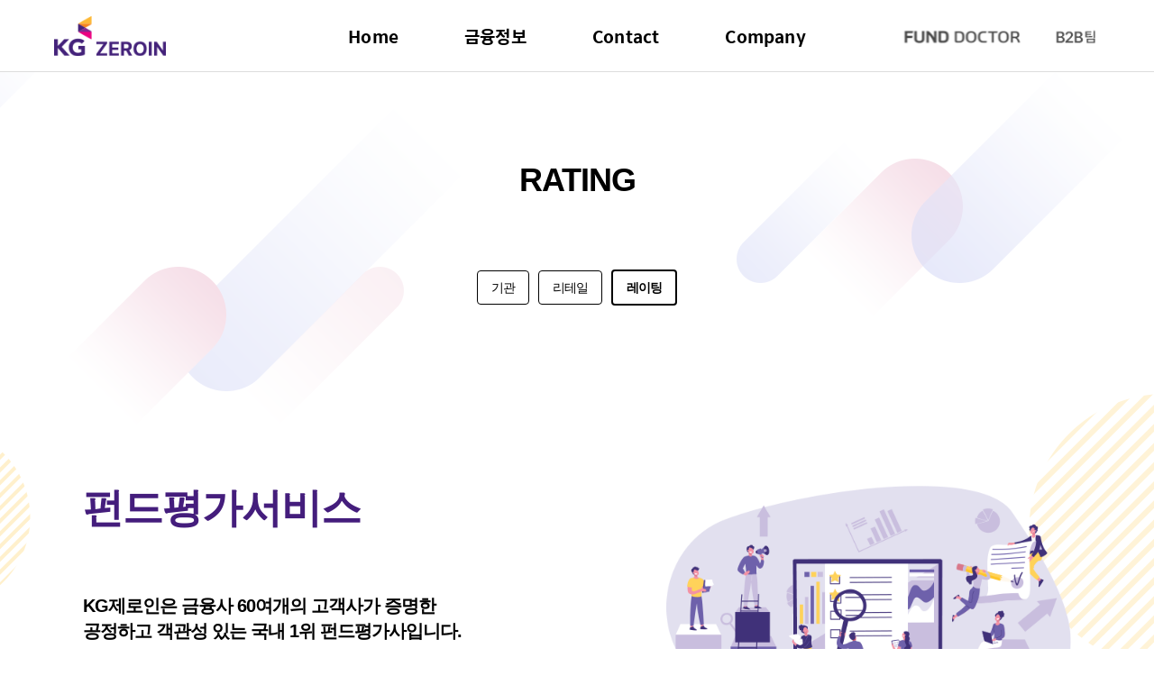

--- FILE ---
content_type: text/html; charset=UTF-8
request_url: https://www.zeroin.co.kr/service/rating.do
body_size: 35989
content:


<!DOCTYPE html> 
<html> 
<head> 
<title>KG ZEROIN</title>
<link rel="shortcut icon" href="#">
<meta charset="UTF-8">
<meta name="viewport" content="width=device-width,initial-scale=1.0,minimum-scale=1.0,maximum-scale=1.0, user-scalable=no">
<!--  head 공통 부분으로 meta 및 css, js 등 사이트 공통 요소를 불러옵니다  -->
<meta id="viewport" name="viewport">
<meta http-equiv="X-UA-Compatible" content="IE=edge,chrome=1">
<meta name="description" content="">
<meta name="keywords" content="">

<!-- í´ë¹ ì¬ì´í¸ì ë ì´ìì ííë¦¿ ê²°ì  -->
<link rel="stylesheet" href="../css/combine/import.css?v=2">

<!-- jquery core -->
<script type="text/javascript" src="https://www.zeroin.co.kr/js/combine/jquery-3.4.1.min.js"></script>     
<script type="text/javascript" src="https://www.zeroin.co.kr/js/combine/swiper.min.js"></script>     
<script type="text/javascript" src="https://www.zeroin.co.kr/js/combine/datepicker.js"></script>                        

<!-- highchart -->
<script src="https://code.highcharts.com/highcharts.js"></script>								   	   
<script src="https://code.highcharts.com/modules/exporting.js"></script>
<script src="https://code.highcharts.com/modules/export-data.js"></script>
<script src="https://code.highcharts.com/modules/accessibility.js"></script>

<!-- í´ë¹ ì¬ì´í¸ì íì´í ë¶ë¶ -->
<title>KG ZEROIN</title>




 

</head>

<script>

$(document).ready(function() {
	
});

function getCookie(name){
	name = new RegExp(name + '=([^;]*)');
	return name.test(document.cookie) ? unescape(RegExp.$1) : '';
}

function clickCheck() {
	var shareId = getCookie('share_id');
	var pageId = 'productList';
	
    $.ajax({
        type: "get",
        url: './clickCheck.do',
        data: {shareId: shareId, pageId: pageId},
        dataType: 'JSON',
        success: function (data) {}
    })
}


</script>
<body>
	 

<!DOCTYPE html>
<html lang="ko">
<head>
<meta http-equiv="Content-Type" content="text/html; charset=utf-8">
<meta charset="UTF-8">
<meta name="viewport" content="width=device-width,initial-scale=1.0,minimum-scale=1.0,maximum-scale=1.0, user-scalable=no">

<link rel="stylesheet" href="https://www.zeroin.co.kr/css/combine/header2.css?v=2">

<!-- jquery core -->
<script type="text/javascript" src="https://www.zeroin.co.kr/js/combine/jquery-3.4.1.min.js"></script>     
<script type="text/javascript" src="https://www.zeroin.co.kr/js/combine/swiper.min.js"></script>     
<script type="text/javascript" src="https://www.zeroin.co.kr/js/combine/datepicker.js"></script>  

<title>KG ZEROIN</title>
<link rel="shortcut icon" href="#">

<!-- Google tag (gtag.js) 애널리틱스 추가 25.08.06 Start-->
<script async src="https://www.googletagmanager.com/gtag/js?id=G-RGNGW5F9TT"></script>
<script>
															 
  window.dataLayer = window.dataLayer || [];
  function gtag(){dataLayer.push(arguments);}
  gtag('js', new Date());

  gtag('config', 'G-RGNGW5F9TT');
</script>
<!-- Google tag (gtag.js) 애널리틱스 추가 25.08.06 End-->
<script>
$(document).ready(function() {
	
	
    $(".hd_mn > li").hover(function(){
    	$('ul:not(:animated)',this).slideDown("fast");
    }, function () {
    	$("ul",this).slideUp("fast");
    });
    
    /* 메뉴 슬라이드 */
    $('.menu_btn').click(function () {
        $('.m_wrap').show("slide", {
            direction: "right"}, 500);
        $('.m_shadow').fadeIn(500);
        $('.m_wrap').addClass('on');
    });
    $('.menu_close').click(function () {
        $('.m_wrap').hide("slide", {
            direction: "right"
        }, 500);
        $('.m_shadow').fadeOut(500);
        $('.m_wrap').removeClass('on');
    });
    $('.m_tab').on('click',function() {
        var down = $('.sub_' + $(this).data("tab"));
        var sl_dn = $('.sub_' + $(this).data("tab")).attr('class');
        $(this).addClass('on');
        down.slideToggle();
        for(i=0; i < 8; i++) {
            if(sl_dn != 'sub_m0' + i + '01') {
                $('.m_list > ul').not('.' + sl_dn + '').slideUp();   
            }
        }
    });
    
    
    $(window).resize(function() {
        if($(window).innerWidth() > 1100) {
            $('.m_wrap').hide();
             $('.m_shadow').hide();
        }
    });
    
    /* tab menu */
    var tab01 = '.tab01';
    var tab02 = '.tab02';
    var tab03 = '.tab03';
    var tab04 = '.tab04';
    var tab05 = '.tab05';
    var tab06 = '.tab06';
    
    $(tab01 + '_btn').click(function() {
        $(this).addClass('on');
        $('.tab_con > li').not(this).removeClass('on');
        var wrap =  tab01 + '_wrap';
        $(wrap).show();
        $('.tab_cont_wrap > div').not(wrap).hide();
    });
    
    $(tab02 + '_btn').click(function() {
        $(this).addClass('on');
        $('.tab_con > li').not(this).removeClass('on');
        var wrap =  tab02 + '_wrap';
        $(wrap).show();
        $('.tab_cont_wrap > div').not(wrap).hide();
    });
    
    $(tab03 + '_btn').click(function() {
        $(this).addClass('on');
        $('.tab_con > li').not(this).removeClass('on');
        var wrap =  tab03 + '_wrap';
        $(wrap).show();
        $('.tab_cont_wrap > div').not(wrap).hide();
    });
    
    $(tab04 + '_btn').click(function() {
        $(this).addClass('on');
        $('.tab_con > li').not(this).removeClass('on');
        var wrap =  tab04 + '_wrap';
        $(wrap).show();
        $('.tab_cont_wrap > div').not(wrap).hide();
    });
    
    $(tab05 + '_btn').click(function() {
        $(this).addClass('on');
        $('.tab_con > li').not(this).removeClass('on');
        var wrap =  tab05 + '_wrap';
        $(wrap).show();
        $('.tab_cont_wrap > div').not(wrap).hide();
    });
    
    $(tab06 + '_btn').click(function() {
        $(this).addClass('on');
        $('.tab_con > li').not(this).removeClass('on');
        var wrap =  tab06 + '_wrap';
        $(wrap).show();
        $('.tab_cont_wrap > div').not(wrap).hide();
    });
    
    /* mn_tab menu */
    var mn_tab01 = '.mn_tab01';
    var mn_tab02 = '.mn_tab02';
    var mn_tab03 = '.mn_tab03';
    
    $(mn_tab01).click(function() {
        $(this).addClass('on');
        $('.mn_tab_wrap > li').not(this).removeClass('on');
        var wrap =  mn_tab01 + '_wrap';
        $(wrap).show();
        $('.tab02_wrap > section').not(wrap).hide();
    });
    
    $(mn_tab02).click(function() {
        $(this).addClass('on');
        $('.mn_tab_wrap > li').not(this).removeClass('on');
        var wrap =  mn_tab02 + '_wrap';
        $(wrap).show();
        $('.tab02_wrap > section').not(wrap).hide();
    });
    
    $(mn_tab03).click(function() {
        $(this).addClass('on');
        $('.mn_tab_wrap > li').not(this).removeClass('on');
        var wrap =  mn_tab03 + '_wrap';
        $(wrap).show();
        $('.tab02_wrap > section').not(wrap).hide();
    });
	
});

$( window ).resize(function() {
  $("header").css("top",$(".head_pop > img").eq(0).css("height"));
  $(".head_pop > img").eq(0).css("vertical-align","bottom");
});

function closeHeaderBanner() {
    $(".head_pop").slideUp(500,function(){
        
    })
	$("header").animate({top: "0"}, 500)
}

function getCookie(name){
	name = new RegExp(name + '=([^;]*)');
	return name.test(document.cookie) ? unescape(RegExp.$1) : '';
}

function login_proc_pre() {
	var pre_url = window.location.href;

	var today = new Date();
	var expires = new Date();
	expires.setTime(today.getTime() + 60 * 60 * 60);

	var ex_url = "https://funddoctor.co.kr/aur/member/member_"; //member reg case 

	if (pre_url.indexOf(ex_url) != -1) {
		pre_url = "https://funddoctor.co.kr/";
		document.cookie = "login_pre_url=" + escape(pre_url) + ";path=/; expires=" + expires.toGMTString();
	} else {
		document.cookie = "login_pre_url=" + window.location.href + ";path=/; expires=" + expires.toGMTString();
	}

	location.href="https://funddoctor.co.kr/aur/member/login.jsp?pre_url=" + escape(pre_url) ;
}    
    
</script>    
    
</head>
    <header>
            <div class= "header">
                <a href="https://www.zeroin.co.kr/main/main.do" title= "홈"><h1 class= "logo"></h1></a>
                <div class="log_wrapper">
	                <div class= "login_wrap">
		                <div class="funddoctor_logo">
		                	<a href="https://b2b.zeroin.co.kr/samsung_b2b_partner/main.html" target="_blank" style="margin-left: 30px;"><img src="../img/combine/common/b2b_logo.png" /></a>
		                	<!-- <a href="https://b2b.zeroin.co.kr/samsung_b2b_partner/main.html" target="_blank" style="font-weight: bold; font-size:18px; margin-left: 30px;">B2B팀</a> -->
		                </div>
						<div class="funddoctor_logo">
		                	<a href="https://funddoctor.co.kr" target="_blank"><img src="https://www.zeroin.co.kr/img/combine/common/funddoctor_logo.png" /></a>
		                </div>
	                </div>
                </div>
                <div class= "hd_mn">
                    <li>
                        <a href="https://www.zeroin.co.kr/main/main.do" title="홈">Home</a>
                    </li>
<!--                     <li>
                        <a href="https://funddoctor.co.kr" title= "펀드닥터" target="_blank">Funddoctor</a>
                         <ul>
                            <li><a href="https://funddoctor.co.kr/afn/topfund/howto.jsp">평가방법론</a></li>
	                        <li><a href="https://funddoctor.co.kr/afn/topfund/fundrate1.jsp?page=1">공모펀드</a></li>
	                        <li><a href="https://funddoctor.co.kr/ast/etf/etf_01.jsp">ETF</a></li>
	                        <li><a href="https://funddoctor.co.kr/avn/pfund/pension_list1.jsp?page=1">퇴직연금펀드</a></li>
	                        <li><a href="http://www5.funddoctor.co.kr/vfund/productList.do">변액보험펀드</a></li>
	                        <li><a href="https://funddoctor.co.kr/aur/myfund/tuja_sonik_fund.jsp">My펀드</a></li>
                        </ul>
                    </li> -->
<!--                     <li>
                        <a href="https://www.zeroin.co.kr/service/b2b.do" title= "서비스">B2B/유통</a>
                    </li> -->
                    <li>
                        <a href="https://www.zeroin.co.kr/service/consulting.do" title= "금융정보">금융정보</a>
                        <ul>
                            <!-- <li><a href="https://www.zeroin.co.kr/service/fudding.do">FUDDING</a></li> -->
                            <li><a href="https://www.zeroin.co.kr/service/consulting.do">CONSULTING</a></li>
                            <li><a href="https://www.zeroin.co.kr/service/solution.do">SOLUTION</a></li>
                            <li><a href="https://www.zeroin.co.kr/service/download.do">Download</a></li>
                        </ul>
                    </li>
                    <li>
                        <a href="https://www.zeroin.co.kr/service/contact.do" title= "컨택트">Contact</a>
                    </li>
                    <li>
                        <a href="https://www.zeroin.co.kr/company/introduce.do" title= "회사">Company</a>
                        <ul>
                            <li><a href="https://www.zeroin.co.kr/company/introduce.do">KG제로인소개</a></li>
                            <!-- <li><a href="https://www.zeroin.co.kr/company/promote.do">홍보센터</a></li> -->
                            <li><a href="https://www.zeroin.co.kr/company/fundSihwang.do">홍보센터</a></li>
                            <li><a href="https://www.zeroin.co.kr/company/notice.do">게시판</a></li>
                            <li><a href="https://www.zeroin.co.kr/company/direction.do">오시는길</a></li>
                        </ul>
                    </li>
                </div>
                <!-- ////////////////////////////////////////////////////////////////////////////////////-->
                <!-- 모바일 메뉴 -->
                <div class= "menu_btn"></div>
                <!-- 메뉴 -->
                <div class="m_wrap">
                    <div class="m_header">
                        <div class="menu_close"></div>
                    </div>
                    <ul class="m_list">
                        <!-------------------------------메뉴 1------------------------------>
                        <li class="m_tab" data-tab="m0101">
                            <a href="https://www.zeroin.co.kr/main/main.do">Home</a>
                        </li>
                        <!-------------------------------메뉴 2------------------------------>
<!--                         <li class="m_tab" data-tab="m0201">
                            <a href="https://funddoctor.co.kr" target="_blank">Funddoctor</a>
                            <span class="r_btn0301">
                                <i class="xi-angle-right"></i>
                            </span>
                        </li>
                        <ul class="sub_m0201">
                            <li><a href="https://funddoctor.co.kr/afn/topfund/howto.jsp">평가방법론</a></li>
                            <li><a href="https://funddoctor.co.kr/afn/topfund/fundrate1.jsp?page=1">공모펀드</a></li>
	                        <li><a href="https://funddoctor.co.kr/ast/etf/etf_01.jsp">ETF</a></li>
	                        <li><a href="https://funddoctor.co.kr/avn/pfund/pension_list1.jsp?page=1">퇴직연금펀드</a></li>
	                        <li><a href="http://www5.funddoctor.co.kr/vfund/productList.do">변액보험펀드</a></li>
                        </ul> -->
                        <!-------------------------------메뉴 3------------------------------>
<!--                         <li class="m_tab" data-tab="m0301">
                            <a href="https://www.zeroin.co.kr/service/b2b.do">B2B/유통</a>
                        </li> -->
                        <!-------------------------------메뉴 4------------------------------>
                        <li class="m_tab" data-tab="m0401">
                            <a>금융정보</a>
                            <span class="r_btn0401">
                                <i class="xi-angle-right"></i>
                            </span>
                        </li>
                        <ul class="sub_m0401">
                            <!-- <li><a href="https://www.zeroin.co.kr/service/fudding.do">FUDDING</a></li> -->
                            <li><a href="https://www.zeroin.co.kr/service/consulting.do">CONSULTING</a></li>
                            <li><a href="https://www.zeroin.co.kr/service/solution.do">SOLUTION</a></li>
                            <li><a href="https://www.zeroin.co.kr/service/download.do">Download</a></li>
                        </ul>
                        <!-------------------------------메뉴 6------------------------------>
                        <li class="m_tab" data-tab="m0601">
                            <a href="https://www.zeroin.co.kr/service/contact.do">Contact</a>
                        </li>
                        <!-------------------------------메뉴 7------------------------------>
                        <li class="m_tab" data-tab="m0701">
                            <a>Company</a>
                            <span class="r_btn0701">
                                <i class="xi-angle-right"></i>
                            </span>
                        </li>
                        <ul class="sub_m0701">
                            <li><a href="https://www.zeroin.co.kr/company/introduce.do">KG제로인소개</a></li>
	                        <!-- <li><a href="https://www.zeroin.co.kr/company/promote.do">홍보센터</a></li> -->
	                        <li><a href="https://www.zeroin.co.kr/company/fundSihwang.do">홍보센터</a></li>
	                        <li><a href="https://www.zeroin.co.kr/company/notice.do">게시판</a></li>
	                        <li><a href="https://www.zeroin.co.kr/company/direction.do">오시는길</a></li>
                        </ul>
                        <!-------------------------------메뉴 8------------------------------>
                        <li class="m_tab" data-tab="m0801" id="mReg" style="display: none;">
                            <a href="https://funddoctor.co.kr/aur/member/member_reg_ipin.jsp" >회원가입</a>
                        </li>
                        <!-------------------------------메뉴 9------------------------------>
                        <li class="m_tab" data-tab="m0901" id="mLogin" style="display: none;">
                            <a href="javascript:login_proc_pre();">로그인</a>
                        </li>
                        <li class="m_tab" data-tab="m1001" id="mMypage" style="display: none;">
                            <a href="https://funddoctor.co.kr/aur/member/fund_info.jsp?tab=1">마이페이지</a>
                        </li>
                        <li class="m_tab" data-tab="m1101" id="mLogout" style="display: none;">
                            <a href="https://funddoctor.co.kr/aur/member/logout.jsp">로그아웃</a>
                        </li>
                        <!-------------------------------메뉴 10------------------------------>
                        <li class="m_tab" data-tab="m1001" id="mLogin">
                            <a href="https://funddoctor.co.kr" class="funddoctor_m_logo"><img src="../img/combine/common/funddoctor_logo_m.png"></a>
                        </li>
                        <li class="m_tab" data-tab="m1001" id="mLogin">
                            <a href="https://b2b.zeroin.co.kr/samsung_b2b_partner/main.html" class="funddoctor_m_logo"><img src="../img/combine/common/b2b_logo_m.png"></a>
                        </li>
                        <!------------------------------------------------------------------>
                    </ul>
                </div>
                <div class="m_shadow"></div>
            </div>
    </header>
    <iframe id="shareArea" src="https://funddoctor.co.kr/index_cookie_check.jsp" style="display: none;"></iframe>
</html>

    <script>
    
	var loginId;
	
/* 	window.addEventListener('message', function(e) {
		loginId = window.atob(e.data.returnValue);
	    
		if (loginId == '' || loginId == 'GUEST' || loginId == undefined) {
			$(".loginSpan").attr("style", "display: none;");
			$(".logoutSpan").attr("style", "display: inline-block;");
			$(".v_line").attr("style", "display: inline-block;");
			
			$("#mMypage").attr("style", "display: none;");
			$("#mReg").attr("style", "display: block;");
			$("#mLogout").attr("style", "display: none;");
			$("#mLogin").attr("style", "display: block;");
		} else {
			$(".loginSpan").attr("style", "display: inline-block;");
			$(".logoutSpan").attr("style", "display: none;");
			$(".v_line").attr("style", "display: inline-block;");
			
			$("#mMypage").attr("style", "display: block;");
			$("#mReg").attr("style", "display: none;");
			$("#mLogout").attr("style", "display: block;");
			$("#mLogin").attr("style", "display: none;");
		}
	}); */
    
    </script>

    <div class= "contents">
       <div class= "bg_con type01">
            <div class= "con_wrap">
                <section class= "search_sc">
                   <div class= "logo_wrap">
                       <h1 class= "t_b">RATING</h1>
                   </div>
                   <ul>
                       <a href= "consulting.do" class= "sc_btn">기관</a>
                       <a href= "retail.do" class= "sc_btn">리테일</a>
                       <a href= "rating.do" class= "sc_btn on">레이팅</a>
                   </ul>
                </section>
                
                <div class= "rating_wrap">
                    <div class= "mn_con rating">
                        <ul class= "rt_lwrap">
                            <h2>펀드평가서비스</h2>
                            <h3>KG제로인은 금융사 60여개의 고객사가 증명한<br/>공정하고 객관성 있는 국내 1위 펀드평가사입니다.</h3>
                            <p>1등 펀드평가사로서 축적된 노하우 국내 펀드시장의<br/>투자성향에 가장 적합한 유형분류체계를 만들고 투자목적과<br/> 투자전략에 따라 최적의 유형으로 분류함으로써 국내 펀드 시장을<br/>파악하는 최고의 바로미터로 활용되고 있습니다.</p>
                        </ul>
                        <ul class= "rt_rwrap">
                            <img src= "../img/combine/common/company/rating_img01.png" />
                        </ul>

                    </div>

                    <div class= "fn_con">
                        <ul>
                            <h3>펀드 평가 기준 [유형]</h3>
                            <div class= "li_dv">
                                <li>투자설명서 상 투자목적/투자전략/투자섹터/투자지역에 따른 분류체계</li>
                                <li>기본원칙 : 충분성/비교성/지속성</li>
                            </div>
                        </ul>
                        <ul>
                            <h3>펀드 평가 기준 [벤치마크]</h3>
                            <div class= "li_dv">
                                <li>시장 전체 움직임과 비교, 위험을 고려한 성과평가를 하기 위한 필수자료</li>
                                <li>국내 주식, 채권지수 외에도 각국의 거래소 지수 등을 사용하여 정교한 성과를 측정하고자 함</li>
                            </div>
                        </ul>
                        <ul>
                            <h3>펀드 평가 기준 [등급]</h3>
                            <div class= "li_dv">
                                <li>위험 조정 수익률을 바탕으로 제로인 펀드 등급 산출 (1~5 등급 태극마크)</li>
                                <li>운용사별 그룹 수익률 및 30개 이상의 위험지표 및 성과지표 분석</li>
                            </div>
                        </ul>
                    </div>
                </div>
            </div>
        </div>
        
        <div class= "bg_con type06">
            <div class= "con_wrap">
                <div class= "rating_wrap mt0">
                    <div class= "mn_con rating">
                        <ul class= "rt_lwrap">
                            <h2>FUND RATING</h2>
                            <h3>KG제로인은 펀드평가방법론을 기반으로 개별 펀드,<br/>유형, 자산운용회사 등에 대한 성과를 산출하여 제공합니다.</h3>
                            <p>KG제로인에서 산출하는 각종 성과 및 위험 지표들은 단기 및 중기, 장기 등<br/>기간별로 성과 비교가 용이하고 투자자, 자산운용회사 및 기관수익자에게<br/>함축적이며 간결하면서도 일목요연한 뷰(View)를 제공하고 있습니다.</p>
                        </ul>
                        <ul class= "rt_rwrap">
                            <img src= "../img/combine/common/company/rating_img02.png" />
                        </ul>

                    </div>

                    <div class= "fn_con">
                        <ul>
                            <h3>데이터 피딩</h3>
                            <div class= "li_dv">
                                <p>KG제로인 펀드 데이터 서비스는 운용사 및 판매사에게 Raw Data를 제공하는 서비스입니다.</p>
                                <li>Raw Data를 내부 시스템에 Embedded 하며 내/외부에서 다양한 서비스로 활용 가능</li>
                                <li>시스템 구축으로 안정적인 서비스 유지 가능</li>
                            </div>
                        </ul>
                        <ul>
                            <h3>코브랜딩</h3>
                            <div class= "li_dv">
                                <p>KG제로인 WEB, MOBILE 서비스는 판매사의 금융상품몰 등에 내부 Link하는 서비스입니다.</p>
                                <li>펀드정보를 고객들에게 정확하고 이해하기 쉽게 표현</li>
                                <li>정보의 업데이트가 신속하게 이루어지고, 고객에게 빠르게 전달</li>
                            </div>
                        </ul>
                        <ul>
                            <h3>공시서비스</h3>
                            <div class= "li_dv">
                                <li>위험 조정 수익률을 바탕으로 제로인 펀드 등급 산출 (1~5 등급 태극마크)</li>
                                <li>운용사별 그룹 수익률 및 30개 이상의 위험지표 및 성과지표 분석</li>
                            </div>
                        </ul>
                    </div>
                </div>
            
            </div>
        </div>
    </div>
	
 
<!DOCTYPE html> 
<html lang="ko">
<head>
<meta http-equiv="Content-Type" content="text/html; charset=utf-8">
<meta charset="UTF-8">
<meta name="viewport" content="width=device-width,initial-scale=1.0,minimum-scale=1.0,maximum-scale=1.0, user-scalable=no">

<link rel="stylesheet" href="../css/combine/footer2.css">

<script type="text/javascript" src="http://www.zeroin.co.kr/js/combine/jquery-3.4.1.min.js"></script> 
<script type="text/javascript" src="http://www.zeroin.co.kr/js/combine/swiper.min.js"></script>     
<script type="text/javascript" src="http://www.zeroin.co.kr/js/combine/datepicker.js"></script>  

<title>펀드닥터</title>
<link rel="shortcut icon" href="#">
</head>

<script>
$(document).ready(function() {
	$(document).ready(function() {
		/* 가족사 */
		$('.sel_box').on('click', function(){
		    $('.sel_wrap').slideToggle(300);
		});
		$('.sel_wrap > li').on('click', function(){
		    $('.sel_wrap').slideDown(300);
		    
		    var $this_txt = $(this).text();
		    
		    $('.sel_txt').text($this_txt);
		    
		});
		
		/* 가족사 리스트 가져오기 */
		$.ajax({	   
		   type: "GET",
		   async: "false",
		   url: "https://www.zeroin.co.kr/common/kglink.jsp",
		   dataType: "jsonp",
		   data: { },
		   callback : "list" ,
		   success : function(data) {
				list = data.lists;
				$(list).each(function(idx, item){
					var url = item.url;
					var title = item.title;
					
					var htmlLi= "<li><a href='" + url + "' target='_blank' title='" + title + "'>" + title + "</a></li>";
					$('.sel_wrap').append(htmlLi);
					
					
				})
		   },
		   error : function(){
				  alert("Fail");
		   }
		});	

		/* $("body").on( "change", "#quickLink", function() {
			var url = $(this).val();
			window.open(url);
		}); */
		
		/* 가족사 */
	     $('body').click(function(e) {
	    	
	    	if(!$(e.target).hasClass('sel_box') && !$(e.target).hasClass('sel_txt')) {
	    		$('.sel_wrap').slideUp(300);
	    	}
	        
	    }); 
	});
    
});
</script>
    
    <footer class= "pg_fot">
       <div class= "fot_con">
           <ul>
                <h1>ZEROIN</h1>
                <a href="http://www.zeroin.co.kr/company/introduce.do">제로인 소개</a>
                <span class= "v_line"></span>
                <a href="http://www.zeroin.co.kr/policy/policy3.do"><strong>개인정보처리방침</strong></a>
                <span class= "v_line"></span>
                <a href="http://www.zeroin.co.kr/policy/policy5.do">E-mail 무단수집거부</a>
                <span class= "v_line"></span>
                <a href="http://www.zeroin.co.kr/main/inquiry.do">제휴 및 광고문의</a>
                <!-- <select onchange="window.open(value,'_blank');">
                	<option>가족사 바로가기</option>
                	<option value= "http://www.kgfamily.co.kr/">KG 가족</option>
                	<option value= "http://www.dongbusteel.com">KG 동부제철</option>
                	<option value= "http://www.kgchem.co.kr">KG 케미칼</option>
                	<option value= "https://www.inicis.com">KG 이니시스</option>
                	<option value= "http://www.mobilians.co.kr">KG 모빌리언스</option>
                	<option value= "">KG 동부 E&C</option>
                	<option value= "">KG GNS</option>
                	<option value= "http://www.kgets.co.kr">KG ETS</option>
                	<option value= "http://www.kgict.co.kr/">KG ICT</option>
                	<option value= "http://www.passone.net">KG 에듀원</option>
                	<option value= "http://www.sunningpoint.com">KG 써닝라이프</option>
                	<option value= "http://www.enerchem.co.kr/main/">KG 에너캠</option>
                	<option value= "http://www.kfckorea.com">KFC 코리아</option>
                	<option value= "https://www.hollys.co.kr/">KG 할리스 F&B</option>
                	<option value= "http://www.edaily.co.kr">이데일리</option>
                	<option value= "http://tv.edaily.co.kr/">이데일리 C&B</option>
                </select> -->
                <!-- <div class= "sel_box">
			         <p>가족사 바로가기</p>
			          <ul class= "sel_wrap">
						<li><a href="http://www.kgfamily.co.kr/" target="_blank" title="KG 가족">KG 가족</a></li>
						<li><a href="http://www.dongbusteel.com" target="_blank" title="KG 동부제철">KG 동부제철</a></li>
						<li><a href="http://www.kgchem.co.kr" target="_blank" title="KG 케미칼">KG 케미칼</a></li>
						<li><a href="https://www.inicis.com" target="_blank" title="KG 이니시스">KG 이니시스</a></li>
						<li><a href="http://www.mobilians.co.kr" target="_blank" title="KG 모빌리언스">KG 모빌리언스</a></li>
						<li><a href="http://www.kgets.co.kr" target="_blank" title="KG ETS">KG ETS</a></li>
						<li><a href="#" onclick= "return false;" target="_blank" title="KG 동부 E&C">KG 동부 E&C</a></li>
						<li><a href="#" onclick= "return false;" target="_blank" title="KG GNS">KG GNS</a></li>
						<li><a href="http://www.kgict.co.kr/" onclick= "false;" target="_blank" title="KG ICT">KG ICT</a></li>
						<li><a href="http://www.passone.net" target="_blank" title="KG 에듀원">KG 에듀원</a></li>
						<li><a href="http://www.sunningpoint.com" target="_blank" title="KG 써닝라이프">KG 써닝라이프</a></li>
						<li><a href="http://www.enerchem.co.kr/main/" target="_blank" title="KG 에너캠">KG 에너캠</a></li>
						<li><a href="http://www.kfckorea.com" target="_blank" title="KFC 코리아">KFC 코리아</a></li>
						<li><a href="https://www.hollys.co.kr/" target="_blank" title="KG 할리스 F&B">KG 할리스 F&B</a></li>
						<li><a href="http://www.edaily.co.kr" target="_blank" title="이데일리">이데일리</a></li>
						<li><a href="http://tv.edaily.co.kr/" target="_blank" title="이데일리C&B">이데일리C&B</a></li>
			        </ul>
			     </div> -->
            </ul>
            
            <ul>
                <p>
                    서울시 중구 통일로 92 케이지타워 17층 04517   대표이사 : 한수혁   사업자등록번호 : 207-81-45704   통신판매업신고번호 : 제19-2169   메일문의 : master@kggroup.co.kr<br/>
                    (주)KG제로인은 자본시장과 금융투자업에 관한 법률 제258조 제1항의 규정에 의해 금융위원회에 등록(등록번호 : 2004-05-01)된 집합투자기구평가회사입니다.<br/>
                    Copyright KG ZEROIN All rights reserved.
                </p>
            </ul>
       </div>
    </footer>
    <!-- 모바일 -->
    <footer class= "m_fot new">
       <div class= "fot_con">
           <ul>
                <h1>ZEROIN</h1>
                <a href="http://www.zeroin.co.kr/company/introduce.do">제로인 소개</a>
                <span class= "v_line"></span>
                <a href="http://www.zeroin.co.kr/policy/policy3.do"><strong>개인정보처리방침</strong></a>
                <span class= "v_line"></span>
                <a href="http://www.zeroin.co.kr/policy/policy5.do">E-mail 무단수집거부</a>
                <span class= "v_line"></span>
                <a href="http://www.zeroin.co.kr/main/inquiry.do">제휴 및 광고문의</a>
            </ul>
            <ul>
                <p>
                    서울시 중구 통일로 92 케이지타워 17층 04517   대표이사 : 한수혁   사업자등록번호 : 207-81-45704   통신판매업신고번호 : 제19-2169   메일문의 : master@kggroup.co.kr<br/>
                    (주)KG제로인은 자본시장과 금융투자업에 관한 법률 제258조 제1항의 규정에 의해 금융위원회에 등록(등록번호 : 2004-05-01)된 집합투자기구평가회사입니다.<br/>
                    Copyright KG ZEROIN All rights reserved.
                </p>
            </ul>
       </div>
    </footer>
    
    
     <!-- sel_box_wrap -->
     <div class= "select">
     	<section class= "sel_wrapper">
     	<div class= "sel_box family">
	         <p class= "sel_txt">가족사 바로가기</p>
	          <ul class= "sel_wrap">		
				<!-- <li><a href="http://www.kgfamily.co.kr/" target="_blank" title="KG 가족">KG 가족</a></li>
				<li><a href="https://www.kg-steel.co.kr/html/index.html" target="_blank" title="KG 스틸">KG 스틸</a></li>
				<li><a href="http://www.kgchem.co.kr" target="_blank" title="KG 케미칼">KG 케미칼</a></li>				
				<li><a href="https://www.inicis.com" target="_blank" title="KG 이니시스">KG 이니시스</a></li>
				<li><a href="http://www.mobilians.co.kr" target="_blank" title="KG 모빌리언스">KG 모빌리언스</a></li>								
				<li><a href="http://www.kgets.co.kr" target="_blank" title="KG ETS">KG ETS</a></li>
				<li><a href="http://www.kgeduone.com/" target="_blank" title="KG 에듀원">KG 에듀원</a></li>
				<li><a href="#" onclick= "return false;" target="_blank" title="KG ICT">KG ICT</a></li>				
				<li><a href="http://www.sunningleader.co.kr/" target="_blank" title="KG 써닝라이프">KG 써닝라이프</a></li>
				<li><a href="http://kg-enc.co.kr/" target="_blank" title="KG E&C">KG E&C</a></li>
				<li><a href="http://kggns.co.kr/" target="_blank" title="KG GNS">KG GNS</a></li>
				<li><a href="http://www.enerchem.co.kr/main/" target="_blank" title="KG 에너캠">KG 에너캠</a></li>								
				<li><a href="https://www.hollys.co.kr/" target="_blank" title="KG 할리스에프앤비">KG 할리스에프앤비</a></li>
				<li><a href="#" onclick= "return false;" target="_blank" title="KG 프래시">KG 프레시</a></li>
				<li><a href="http://www.kfckorea.com" target="_blank" title="KFC 코리아">KFC 코리아</a></li>						
				<li><a href="http://www.edaily.co.kr" target="_blank" title="이데일리">이데일리</a></li>
				<li><a href="http://tv.edaily.co.kr/" target="_blank" title="이데일리C&B">이데일리C&B</a></li>
				<li><a href="#" onclick= "return false;" target="_blank" title="이데일리M">이데일리M</a></li> -->
	        </ul>
	     </div>
     </section>
     </div>
     
     
</html>
</body>
</html>



--- FILE ---
content_type: text/html;charset=utf-8
request_url: https://funddoctor.co.kr/index_cookie_check.jsp
body_size: 312
content:
































<!-- <p id="sID">GUEST</p> -->
<script>
window.onload = function() {
	var encStr = window.btoa('GUEST');
	let passData = { returnValue : encStr };
	window.parent.postMessage(passData, '*');
}
</script>


--- FILE ---
content_type: text/html; charset=UTF-8
request_url: https://www.zeroin.co.kr/common/kglink.jsp?callback=jQuery34103069530096314257_1768692728370&_=1768692728371
body_size: 1426
content:


jQuery34103069530096314257_1768692728370({
    "lists" :
    [
        {"url":"http://www.kggroup.co.kr", "title":"KG가족"}
        ,{"url":"https://www.kg-mobility.com", "title":"KG모빌리티"}
        ,{"url":"http://www.kgchem.co.kr", "title":"KG케미칼"}
        ,{"url":"http://www.kgecosolution.co.kr", "title":"KG에코솔루션"}
        ,{"url":"https://www.kg-steel.co.kr", "title":"KG 스틸"}
        ,{"url":"https://www.inicis.com", "title":"KG이니시스"}
        ,{"url":"https://www.mobilians.co.kr", "title":"KG모빌리언스"}
        ,{"url":"http://kggns.co.kr", "title":"KG지엔에스"}
        ,{"url":"http://kg-enc.co.kr", "title":"KG이앤씨"}
        ,{"url":"http://www.edaily.co.kr", "title":"이데일리"}
        ,{"url":"http://tv.edaily.co.kr", "title":"이데일리씨앤비"}
        ,{"url":"https://economist.co.kr", "title":"이데일리M"}
        ,{"url":"http://www.kgeduone.com", "title":"KG에듀원"}
        ,{"url":"http://www.sunningleader.co.kr", "title":"KG써닝라이프"}
        ,{"url":"https://www.hollys.co.kr", "title":"KG할리스에프앤비"}
        ,{"url":"https://www.kgfresh.co.kr", "title":"KG프레시"}
        ,{"url":"https://www.kgict.co.kr", "title":"KG아이씨티"}
        ,{"url":"http://www.enerchem.or.kr", "title":"KG에너캠"}
        ,{"url":"https://www.sycapital.co.kr", "title":"KG 캐피탈"}
    ]
})

--- FILE ---
content_type: text/css
request_url: https://www.zeroin.co.kr/css/combine/import.css?v=2
body_size: 237
content:
@charset "UTF-8";

@import url(plugin/XEIcon-master/xeicon.min.css);
    
@import url(plugin/XEIcon-master/xeicon.css);
    
@import url(plugin/bootstrap.css);

@import url(common.css);

@import url(style.css);

@import url(m_style.css);

--- FILE ---
content_type: text/css
request_url: https://www.zeroin.co.kr/css/combine/header2.css?v=2
body_size: 7228
content:
@import url(//spoqa.github.io/spoqa-han-sans/css/SpoqaHanSans-kr.css);

/* common */
/*  a:hover {
    color: #015d83 !important;
	text-decoration: underline !important;
}
 */
/*//////////////////////////////////////////////////////////////////////////////////*/
/*//////////////////////////////////////////////////////////////////////////////////*/
/* Top Banner */
.head_pop {
    text-align: center;
    background: #0c2129; /* 색상 조정 */
    height: 80px;
    overflow: hidden;
}
.head_pop > i {
    position: absolute;
    right: 20px;
    top: 50%;
    transform: translateY(-50%);
    font-size: 25px;
    color: #d7d7d7;
    cursor: pointer;
}

/* header */
header {
    position: fixed;
    width: 100%;
    height: 80px;
    min-width: 360px;
    top: 0px;
    left: 0;
    background: #fff;
    border-bottom: 1px solid #ddd;
    z-index: 99;
}
.header_wrap {
    position: relative;
    width: 100%;
    background: #fff;
}
.header {
    max-width: 1200px;
    height: 80px;
    margin: 0 auto;
    padding: 0 20px;
}
.header:after {
    clear: both;
    display: block;
    content: '';
}
.log_wrapper {
    width: 100%;
    position: relative;
}
.logo {
    display: block;
    position: absolute;
    background: url(https://www.zeroin.co.kr/img/combine/common/zeroin_logo.png) 0 0 no-repeat;
    background-size: cover;
    width: 124px;
    height: 44px;
    text-indent: -9999px;
    top: 50%;
    transform: translateY(-50%);
}
.hd_mn {
    text-align: center;
    float: none;
    margin-right: 0px;
}
.hd_mn > li {
    display: inline-block;
    cursor: pointer;
    font-size: 0;
}
.hd_mn > li > a {
	font-family: "Spoqa Han Sans" !important;
	display: block;
	padding: 0 35px;
	font-size: 18.5px;
	letter-spacing: 0.02rem;
	font-weight: bold;
	line-height: 80px;
	color: #000;
}
.hd_mn > li > a:hover {
	color: #015d83; 
	text-decoration: underline !important;
}
.hd_mn > li > ul {
    display: none;
    background: #f2f2f2;
    position: absolute;
    top: 80px;
    left: 0;
    font-size: 0;
    height: 60px;
    width: 100%;
    text-align: center;
    z-index: 99;
}                       
.hd_mn > li > ul li {
    display: inline-block;
    color: #000;
    line-height: 60px;
}
.hd_mn > li > ul li a {
    font-size: 16px;
    color: #333;
    padding: 0 20px;
}
.hd_mn > li > ul li a:hover {
	color: #015d83;
	text-decoration: underline !important;
}
.login_wrap {
    position: absolute;
    right: 0px;
}
.login_wrap li {
    display: inline-block;
    line-height: 80px;
}

.menu_btn,
.m_wrap{
    display: none;
}
.v_line {
    display: inline-block;
    width: 2px;
    height: 12px;
    background: #ddd;
    margin: 0 5px;
    vertical-align: middle;
    transform: translateY(-1px);
}

.funddoctor_logo {
    float: right;
    line-height: 80px;
    height: 80px;
}
.funddoctor_logo > a {
    display: inline-block;
}
.funddoctor_logo > a > img {
	background-size: cover;
    height: 23px;
}

@media all and (max-width:1100px) {

	/* 헤더 영역 */
    header,
    .header {
        height: 64px;
    }
    .hd_mn,
    .login_wrap {
        display: none;
    }
    .logo {
        width: 100px;
        height: 35px;
    }
    .funddoctor_logo {
    	display: none;
    }
    .funddoctor_m_logo {
	    display: inline-block;
	    width: 100%;
	    padding: 20px;
	}
	.funddoctor_m_logo > img {
	    background-size: cover;
	    height: 15px;
	}
    /* 모바일 버전 */
    .menu_btn {
        display: block;
        background: url(https://www.zeroin.co.kr/img/combine/common/icon_menu_mw.png) 0 0 no-repeat;
        background-size: cover;
        width: 18px;
        height: 18px;
        position: absolute;
        right: 20px;
        top: 50%;
        transform: translateY(-50%);
        cursor: pointer;
    }
    /* 메뉴 */
    .menu_btn > .line {
        width: 25px;
        height: 2px;
        margin-top: 5px;
        background: #fff;
        border-radius: 10px;
    }
    .menu_btn > .line.lb_01 {
        margin-top: 0;
    }
    .m_wrap {
        display: none;
        position: fixed;
        right: 0;
        top: 0;
        width: 280px;
        background: #2d374f;
        height: 100vh;
        z-index: 99;
        overflow : auto;
    }
    .m_list {
    	background: #2d374f;
    }
    .m_wrap > .m_header {
        height: 65px;
        padding: 0 20px;
        background: #2d374f;
        position: relative;
    }
    .m_wrap > .m_header > h2 {
        font-size: 28px;
        line-height: 70px;
        font-weight: bold;
        color: #fff;
    }
    .m_wrap > .m_header > .menu_close {
        position: absolute;
        width: 25px;
        height: 3px;
        background: #d5d7de;
        transform: rotate(45deg);
        top: 50%;
        right: 20px;
        cursor: pointer;
    }
    .m_wrap > .m_header > .menu_close::before {
        content: '';
        position: absolute;
        width: 25px;
        height: 3px;
        background: #d5d7de;
        transform: rotate(90deg);
    }
    .m_wrap > .m_list li {
        position: relative;
        color: #fff;
        background: #2d374f;
        list-style: none !important; 
        border-bottom: 0;
    }
    .m_wrap > .m_list > li #off {
    	display: none;
    }
    .m_wrap > .m_list > li #on {
    	display: block;
    }
    .m_wrap > .m_list > li.on #on {
    	display: none;
    }
    .m_wrap > .m_list > li.on #off {
    	display: block;
    }
    .m_wrap > .m_list > li > a {
        display: block;
        color: #fff !important;
        font-size: 19px !important;
        z-index: 99;
        padding: 12px 35px;
    }
    .m_wrap > .m_list li > a {
    	font-family: "Spoqa Han Sans" !important;
    	letter-spacing: 0.02rem !important;
    	font-weight: 300 !important;
        display: block;
        color: #A6AEC1;
        font-size: 16px;
    }
    .m_0101,
    .m_0201,
    .m_0301,
    .m_0401,
    .m_0501,
    .m_0601 {
        position: relative;
        cursor: pointer;
    }
    .m_wrap > .m_list li i {
        position: absolute;
        right: 10px;
        color: #ccc;
        top: 50%;
        transform: translateY(-50%);
        font-size: 16px;
        cursor: pointer;
    }
    .sub_m0101,
    .sub_m0201,
    .sub_m0301,
    .sub_m0401,
    .sub_m0501,
    .sub_m0601,
    .sub_m0701{
        display: none;
    }
    .sub_m0101 > li,
    .sub_m0201 > li,
    .sub_m0301 > li,
    .sub_m0401 > li,
    .sub_m0501 > li,
    .sub_m0601 > li,
    .sub_m0701 > li{
        font-size: 14px;
        display: block;
        padding: 5px 60px !important;
        background: #2d374f !important;
    }
    .sub_m0101 > li a,
    .sub_m0201 > li a,
    .sub_m0301 > li a,
    .sub_m0401 > li a,
    .sub_m0501 > li a,
    .sub_m0601 > li a,
    .sub_m0701 > li a{
        font-size: 16px !important;
    }
    .m_shadow {
        display: none;
        position: fixed;
        width: 100%;
        height: 100%;
        background: rgba(0, 0, 0, 0.7);
        z-index: 98;
        top: 0;
        left: 0;
    }

}


@media all and (max-width:1000px) {
     
    /* Top Banner */ 
    .head_pop {
        height: auto;
    }
    .head_pop > img {
        background-size: cover;
        width: 100%;
        min-width: 360px;
    }

}

--- FILE ---
content_type: text/css
request_url: https://www.zeroin.co.kr/css/combine/style.css
body_size: 87238
content:
/* 공통영역 */
.v_line {
    display: inline-block;
    width: 2px;
    height: 12px;
    background: #ddd;
    margin: 0 5px;
    vertical-align: middle;
    transform: translateY(-1px);
}
select {
  appearance : none;
  -webkit-appearance : none;
  -moz-appearance: none; 
  appearance: none;  
  background: #fff url(../../img/combine/common/icon_arr_down.png) no-repeat 90% 50% !important;
  padding-right: 30px !important;
  border: 1px solid #ddd;
}
select::-ms-expand {
  display : none;
}


body {
	position: relative;
    font-size: 14px;
    margin: 0;
    padding: 0;
    min-width: 360px;
}
label {
    margin: 0;
    padding: 0;
}
.right_txt {
    text-align: right !important;
}

.left_txt {
    text-align: left !important;
}

.center_txt {
    text-align: center !important;
}

.b_n_left {
    border-left: 0 !important;
}

.b_n_right {
    border-right: 0 !important;
}

.b_n_top {
    border-top: 0 !important;
}

.b_n_bottom {
    border-bottom: 0 !important;
}
.mt_n {
    margin-top: 0 !important;
}
.mr_n {
    margin-right: 0 !important;
}
.ml_n {
    margin-left: 0 !important;
}
.mb_n {
    margin-bottom: 0 !important;
}

.li_02 > li{
    width: 50% !important;
}
.li_03 > li{
    width: 33.33% !important;
}
.li_04 > li{
    width: 25% !important;
}
.li_05 > li{
    width: 20% !important;
}

h1.t_b {
    font-weight: bold;
    color: #000;
}

.plus {
    color : #ff0000 !important;
}

.minus {
    color : #3B84f1 !important;
}

.mt0 {
    margin-top: 0 !important;
}
.mt5 {
    margin-top: 5px !important;
}
.mt10 {
    margin-top: 10px !important;
}
.mt20 {
    margin-top: 20px !important;
}
.mt30 {
    margin-top: 30px !important;
}
.mt40 {
    margin-top: 40px !important;
}
.mt50 {
    margin-top: 50px !important;
}
.mt60 {
    margin-top: 60px !important;
}
.mt80 {
    margin-top: 80px !important;
}

.mb0 {
    margin-bottom: 0px !important;
}
.mb10 {
    margin-bottom: 10px !important;
}
.mb20 {
    margin-bottom: 20px !important;
}
.mb30 {
    margin-bottom: 30px !important;
}

.pb0 {
	padding-bottom: 0 !important;
}

.pb10 {
	padding-bottom: 10px !important;
}

.pb20 {
	padding-bottom: 20px !important;
}

.pb200 {
	padding-bottom: 200px !important;
}

.ht90 {
    height: 90px !important;
}
.ht100 {
    height: 100px !important;
}
.ht120 {
    height: 120px !important;
}
.ht140 {
    height: 140px !important;
}
.ht160 {
    height: 160px !important;
}

.red_txt {
    color: #ff0000 !important;
}
/*//////////////////////////////////////////////////////////////////////////////////*/
/*//////////////////////////////////////////////////////////////////////////////////*/
/* Top Banner */
.head_pop {
    text-align: center;
    width: 100%;
    background: #0c2129; /* 색상 조정 */
    height: 80px;
    position: fixed;
    top: 0;
    z-index: 99;
    left: 50%;
    transform: translateX(-50%);
    overflow: hidden;
}

.head_pop > i {
    position: absolute;
    right: 20px;
    top: 50%;
    transform: translateY(-50%);
    font-size: 25px;
    color: #d7d7d7;
    cursor: pointer;
}
/*//////////////////////////////////////////////////////////////////////////////////*/
/*//////////////////////////////////////////////////////////////////////////////////*/
/* notice_popup */
.notice_banner {
    position: absolute;
    top: 50%;
    left: 50%;
    width: 300px;
    height: 475px;
    background: #fff;
    z-index: 9;
}
.notice_banner.pop01 {
    margin-top: -250px;
    margin-left: -650px;
}
.notice_banner.pop02 {
    margin-top: -250px;
    margin-left: 350px;
}
.notice_banner.pop03 {
    margin-top: -250px;
    margin-left: -120px;
}
.notice_banner > img {
    background-size: cover;
    width: 100%;
    height: 100%;
}
.notice_banner > i {
    position: absolute;
    top: 10px;
    right: 10px;
    font-size: 20px;
    color: #fff;
    cursor: pointer;
    background: #000;
    padding: 2px;
}

/*//////////////////////////////////////////////////////////////////////////////////*/
/*//////////////////////////////////////////////////////////////////////////////////*/
/* header */
header {
    position: fixed;
    width: 100%;
    height: 80px;
    min-width: 360px;
    top: 0px;
    left: 0;
    background: #fff;
    border-bottom: 1px solid #ddd;
    z-index: 99;
}
.header_wrap {
    position: relative;
    width: 100%;
    background: #fff;
}
.header {
    max-width: 1136px;
    height: 80px;
    margin: 0 auto;
    padding: 0 20px;
}
.header:after {
    clear: both;
    display: block;
    content: '';
}
.logo {
    display: block;
    position: absolute;
    background: url(../../img/combine/common/zeroin_logo.png) 0 0 no-repeat;
    background-size: cover;
    width: 124px;
    height: 44px;
    text-indent: -9999px;
    top: 50%;
    transform: translateY(-50%);
}
.hd_mn {
    text-align: center;
}
.hd_mn > li {
    display: inline-block;
    cursor: pointer;
    font-size: 0;
}
.hd_mn > li > a {
    display: block;
    padding: 0 20px;
    font-size: 18px;
    font-weight: bold;
    line-height: 80px;
    color: #000;
}
.hd_mn > li > ul {
    display: none;
    background: #f2f2f2;
    position: absolute;
    top: 80px;
    left: 0;
    font-size: 0;
    height: 60px;
    width: 100%;
    text-align: center;
    z-index: 99;
}
.hd_mn > li > ul li {
    display: inline-block;
    color: #000;
    line-height: 60px;
}
.hd_mn > li > ul li a {
    font-size: 16px;
    color: #333;
    padding: 0 20px;
}
.login_wrap {
    position: absolute;
    right: 0;
}
.login_wrap li {
    display: inline-block;
    line-height: 80px;
}

.menu_btn,
.m_wrap{
    display: none;
}
.m_wrap.on {
   	display:none;
}

/* contents */

.contents {
    width: 100%;
    background: #fff;
    position: relative;
    margin-top: 80px;
}

.con_wrap {
    max-width: 1136px;
    margin: 0 auto;
    padding: 100px 20px;
    position: relative;
}



/*//////////////////////////////////////////////////////////////////////////////////*/
/*//////////////////////////////////////////////////////////////////////////////////*/

/* 메인 페이지 */
/* 슬라이드 1 */
.bg_shadow {
    background: #060811;
    opacity: 0.6;
    position: absolute;
    top: 0%;
    left: 0%;
    width: auto;
    height: auto;
    min-height: 100%;
    min-width: 100%;
    z-index: 3;
}

#bgvid1 {
    position: absolute;
    top: 50%;
    left: 50%;
    width: auto;
    height: auto;
    min-height: 100%;
    min-width: 100%;
    z-index: 1;
    transform: translate(-50%,-50%);
    background-size: cover;
}

/* 메인 검색 */
.swiper-slide-active .vis_tit {
    opacity: 0;
    position: relative;
    top: 50%;
    transform: translateY(-50%);
    text-align: center;
    z-index: 5;
    animation: up_down 1s 0s ease-in forwards;
    -webkit-animation: up_down 1s 0s ease-in forwards;
}
.vis_tit > h2 {
    font-size: 40px;
    font-weight: bold;
    color: #fff;
    letter-spacing: -1px;
}

.vis_tit > p {
    display: inline-block;
    font-size: 24px;
    line-height: 34px;
    margin-top: 50px;
    margin-bottom: 20px;
    font-weight: 300;
    color: #fff;
    position: relative;
    letter-spacing: 1px;
}
.vis_tit > em {
    display: block;
    font-size: 16px;
    color: #fff;
    line-height: 2.8rem;
}
.vis_tit > img {
    margin-top: 100px;
}
.vis_tit > p:before {
    content: '';
    display: block;
    position: absolute;
    bottom: -5px;
    left: 50%;
    width: 105%;
    height: 50%;
    transform: translateX(-50%);
    background: #3f2672;
    z-index: -1;
}
.search_wrap,
.search_main {
    font-size: 0;
}
.search_main > input, 
.search_wrap > input {
    border-radius: 0;
    border: none;
    background: rgba(255, 255, 255, 0.2);
    padding: 20px;
    width: 464px;
    color: #ffffff;
    font-weight: 700;
    font-size: 16px;
    vertical-align: middle;
}
.search_main > input::placeholder {
    color: #fff;
    font-weight: 300;
}
.search_main > .search,
.search_wrap > .search{
    display: inline-block;
    text-align: center;
    width: 60px;
    height: 60px;
    background: #322352;
    vertical-align: middle;
}
.search_main > .search i,
.search_wrap > .search i{
    font-size: 25px;
    color: #fff;
    line-height: 60px;
}


/* 슬라이드 2 */

.slide_02 {
    background: url(../../img/combine/common/bg_index_1.jpg) center center no-repeat;
    background-size: cover;
    width: 100%;
    height: 100%;
    position: relative;
}
.list_wrap {
    display: none;
}
.swiper-slide-active .list_wrap {
    display: block;
    width: 100%;
    position: absolute;
    top: 50%;
    left: 50%;
    transform: translate(-50%,-42%);
    z-index: 9;
    max-width: 1136px;
    min-width: 360px;
    margin: 0 auto;
    font-size: 0;
    animation: up_down 1s 0s ease-in forwards;
    -webkit-animation: up_down 1s 0s ease-in forwards;
}
.list_wrap > ul {
    width: 50%;
    display: inline-block;
    font-size: 0;
}
.list_wrap > ul li {
    display: inline-block;
    overflow: hidden;
    position: relative;
    width: calc(50% - 20px);
    margin-right: 20px;
}
.list_wrap > ul li:last-child {
    margin-right: 0;
}
.list_wrap > ul li {
    
}
.list_wrap > ul li > a {
    display: block;
    padding: 40px;
    border-radius: 50%;
    opacity: .6;
}

.list_wrap > ul li > a img {
    width: 60%;
    max-width: 130px;
    background-size: cover;
}
.list_wrap > ul li > a p {
    color: #fff;
    font-size: 16px;
    margin-top: 10px;
}
.list_wrap > ul li > a h2 {
    color: #fff;
    margin-top: 15px;
    font-size: 25px;
}
.list_wrap > ul li > a span {
    font-size: 18px;
    display: block;
    color: #fff;
    padding-top: 50px;
    line-height: 30px;
}
.list_wrap > ul li.on > #b_on {
    display: block;
}
#b_off {
    background: #000;
}
#b_on {
    display: none;
    position: absolute;
    left: 50%;
    top: 50%;
    width: 100%;
    height: 100%;
    color: #fff;
    transform: translate(-50%,-50%);
    opacity: 1;
    background: #322352;
    padding: 30px;
}


.obj_img {
    text-align: center;
}

/* 슬라이드 03 */

.hr_s_01 {
    background: url(../../img/combine/common/bg_index_service_1.jpg) center center no-repeat;
    background-size: cover;
    width: 100%;
    height: 100%;
}
.hr_s_02 {
    background: url(../../img/combine/common/bg_index_service_2.jpg) center center no-repeat;
    background-size: cover;
    width: 100%;
    height: 100%;
}
.hr_s_03 {
    background: url(../../img/combine/common/bg_index_service_3.jpg) center center no-repeat;
    background-size: cover;
    width: 100%;
    height: 100%;
}
.hr_s_04 {
    background: url(../../img/combine/common/bg_index_service_4.jpg) center center no-repeat;
    background-size: cover;
    width: 100%;
    height: 100%;
}

.nv_wrap {
    display: none;
}
.swiper-container.horizontal .swiper-slide-active .nv_wrap {
    display: block;
    position: absolute;
    top: 50%;
    left: 50%;
    transform: translate(-50%,-50%);
    z-index: 9;
    width: 100%;
    animation: up_down 1s 0s ease-in forwards;
    -webkit-animation: up_down 1s 0s ease-in forwards;
}
.slick-active .nv_wrap {
    display: block;
    position: absolute;
    top: 50%;
    left: 50%;
    transform: translate(-50%,-50%);
    z-index: 9;
    width: 100%;
    animation: up_down 1s 0s ease-in forwards;
    -webkit-animation: up_down 1s 0s ease-in forwards;
}

.nv_wrap > ul h2 {
    color: #fff;
    font-size: 40px;
    font-weight: bold;  
}
.nv_wrap > ul p {
    font-size: 20px;
    margin-top: 40px;
    color: #fff;
}
.nv_wrap > ul a:hover {
    color: #fff;
}
.more_btn {
    display: block;
    width: 150px;
    padding: 10px 10px;
    text-align: center;
    border: 1px solid #fff;
    border-radius: 5px;
    margin: 0 auto;
    color: #fff;
    font-size: 20px;
    margin-top: 50px;
}

/* 슬라이드 04 */
.slide_04 {
    background: url(../../img/combine/common/bg_index_3.jpg) center center no-repeat;
    background-size: cover;
    width: 100%;
    height: 100%;
}
.slide_04 > section {
    display: none;
}
.swiper-slide-active .slide_04 > section {
    display: block;
    background: rgba(255,255,255,.3);
    width: 90%;
    position: absolute;
    top: 50%;
    left: 50%;
    transform: translate(-50%, -50%);
    z-index: 9;
    border-radius: 10px;
    max-width: 1136px;
    animation: up_down 1s 0s ease-in forwards;
    -webkit-animation: up_down 1s 0s ease-in forwards;
}
.slide_04 > section > ul {
    display: block;
    padding: 50px;
}

.tit_hd {
    overflow: hidden;
}
.tit_hd > h2 {
    display: block;
    float: left;
    color: #fff;
    vertical-align: bottom;
}
.tit_hd > span {
    display: block;
    float: right;
    color: #fff;
    font-size: 20px;
    vertical-align: bottom;
    letter-spacing: .5px;
}
.tit_nv {
    margin-top: 20px;
    font-size: 0;
}
.tit_nv > ul {
    display: inline-block;
    width: calc(50% - 25px);
    margin-right: 50px;
    overflow: hidden;
    height: 180px;
}
.tit_nv > ul:last-child {
    margin-right: 0;
}
.tit_nv > ul input {
    display: block;
    width: 100%;
    border-radius: 5px;
    border: 0;
    padding: 10px 20px;
    font-size: 16px;
    margin-top: 30px;
    float: left;
}

.tit_nv > ul:first-child input:first-child {
    margin-top: 0;
}
.tit_nv > ul textarea {
    width: 100%;
    height: 180px;
    float: right;
    border-radius: 5px;
    border: 0;
    padding: 10px 20px;
    font-size: 16px;
}
.tit_nv > ul input::placeholder {
    color: #ccc;
}

.tit_fot {
    margin-top: 30px;
}
.tit_fot > .post {
    display: inline-block;
    font-size: 18px;
    padding: 16px 40px;
    background: #322352; 
    color: #fff;
    border-radius: 5px;
}
/* ////////////////////////////////////////////////////////////////////////////////////*/
/* ////////////////////////////////////////////////////////////////////////////////////*/

/* 로그인 페이지 */
.form_wrap {
    display: block;
    max-width: 560px;
    margin: 0 auto;
}
.form_wrap > h1 {
    display: block;
    background: url(../../img/combine/common/bi_default.png) 0 0 no-repeat;
    background-size: cover;
    text-indent: -9999px;
    width: 433px;
    height: 72px;
    margin: 0 auto;
}
.form_wrap > form {
    margin-top: 50px;
}
.form_wrap > form > input {
    width: 100%;
    border: 0;
    padding: 0 24px;
    height: 56px; 
    font-size: 15px;
}
.form_wrap > form > input:first-child {
    border: 1px solid #999;
    border-bottom: 0;
}
.form_wrap > form > input:last-child {
    border: 1px solid #999;
    border-top: 1px solid #e4e4e4;
}
.form_wrap > form > input::placeholder {
    color: #ccc;
}

#form02 {
    display: none;
}
.sv_wrap {
    margin-top: 20px;
}
.sv_wrap > li {
    display: inline-block;
    margin-right: 20px;
}

.sv_wrap > li input {
    display: none;
}

.sv_wrap > li label {
    display: inline-block;
    width: 24px;
    height: 24px;
    border: 1px solid #999;
    vertical-align: middle;
    margin-right: 5px;
    cursor: pointer;
}
.sv_wrap > li input:checked ~ label {
    content: '';
    background: #24273a url(../../img/combine/common/icon_check_1.png) center center no-repeat;
    background-size: 13px;
    background-position: 5px;
}
.log_btn {
    margin-top: 20px;
    background: #2d374f;
    border: 0;
    border-radius: 4px;
    padding: 24px;
    color: #fff;
    font-size: 21px;
    width: 100%;
}
.log_btn:hover {
    background: #1a243a;
}

.find_wrap {
    text-align: center;
    margin-top: 20px;    
}
.find_wrap > a {
    font-size: 15px;
    color: #000;
    vertical-align: middle;
}
.find_wrap > a:hover {
    text-decoration: underline !important;
    color: #015d83;
}
.find_wrap > .v_line {
    width: 1px;
    height: 20px;
    background: #ddd;
    margin: 0 25px;
    transform: translateY(1px);
}
.jn_btn {
    border: 0;
    background: #f4f4f4;
    width: 100%;
    padding: 24px;
    font-size: 21px;
    color: #000;
    margin-top: 50px;
}
.jn_btn:hover {
    background: #e4e4e4;
}

.sv_wrap > li span {
    font-size: 14px;
    color: #000;
}

/* 아이디 찾기 페이지 */
.id_txt {
    margin-top: 50px;
}
.id_txt > h2 {
    color: #000;
    font-size: 25px;
}
.id_txt > p {
    margin-top: 20px;
    font-size: 16px;
}

/* 마이페이지 */
.tab_wrap.mp > li{
    width: 20%;
    background-color: transparent;
    position: relative;
}
.tab_wrap.mp > li:after {
    content: '';
    display: block;
    position: absolute;
    bottom: 0;
    left: 0;
    width: 100%;
    height: 1px;
    background: #ebebeb;
}
.tab_wrap.mp > li.on:after {
    content: '';
    display: block;
    position: absolute;
    bottom: 0;
    left: 0;
    width: 100%;
    height: 3px;
    background: #24273a;
}
.tab_wrap.mp > li a {
    width: 100%;
    font-size: 19px;
    padding: 18px;
}
.tab_wrap.mp > li.on a {
    background-color: transparent;
    color: #24273a;
    font-weight: bold;
}
.top_con.br_b {
    border-bottom: 3px solid #969696;
    padding-bottom: 30px;
}

.pay_txt {
    text-align: center;
    font-size: 18px;
    color: #000;
}
.tab_wrap.my_py > li a{
    font-size: 20px;
    width: 100%;
    padding: 15px 0; 
}
.tab_wrap.my_py > li {
    width: 50%;
}
.rd_wrap.li_bck > li:first-child {
    margin-top: 0;
}
.rd_wrap.li_bck > li{
    width: 100%;
    display: block;
    margin-top: 10px;
}
.rd_wrap.li_bck > li span {
    font-size: 15px;
    color: #000;
}

.rd_wrap.ntb > li{
    width: auto;
    margin-right: 20px;
}
.tab02_wrap {
    display: none;
}
/* 회원가입 */
.rd_wrap.j_tb {
    display: inline-block;
    width: auto;
}
.rd_wrap.j_tb > li {
    width: auto;
    margin-left: 20px;
}
.rd_wrap.j_tb > li label {
    transform: translateY(-2px);
}
.join_table {
    margin-top: 20px;
}
.join_table > tbody tr {
    border-bottom: 1px solid #ccc;
}
.join_table > tbody tr:first-child {
    border-top: 3px solid #2d374f;
}
.join_table > tbody tr th {
    font-size: 16px;
    color: #000;
    padding: 20px;
}

.join_table > tbody tr td {
    overflow: hidden;
    padding: 20px 0;
    position: relative;
}
.join_table > tbody tr td > input {
    display: inline-block;
    border: 1px solid #2d374f;
    width: 230px;
    height: 35px;
}
.join_table > tbody tr td > #name,
.join_table > tbody tr td > #month,
.join_table > tbody tr td > #day{
    width: 150px;
}

.join_table > tbody tr td > button {
    float: none;
    height: 37px;
    padding: 5px !important;
    font-size: 14px;
    width: 100px;
    vertical-align: top;
    margin-left: 10px;
    transform: translateY(-1px);
}
.join_table > tbody tr td em{
    position: absolute;
    right: 0;
    top: 50%;
    transform: translateY(-50%);
}
.join_table > tbody tr td > span {
    margin: 0 5px;
}
.join_table > tbody tr td > select {
    height: 35px;
    width: 150px;
    padding: 0 10px;
    font-size: 13px;
    border-color: #2d473a;
}
.join_table > tbody tr td > #phone {
    width: 230px !important;
}
.help-block {
    margin: 0;
    margin-top: 5px;
}
.p_wrap > strong{
    font-size: 14px;
}
.ag_wrap {
    margin-top: 30px;
    border: 1px solid #ccc;
    padding: 30px;
    height: 300px;
    overflow-y: auto;
}
.ag_wrap > h2 {
    font-size: 25px;
    color: #000;
    font-weight: bold;
}
.ag_wrap > h3 {
    font-size: 20px;
    color: #000;
    font-weight: bold;
}
.ag_wrap > h4 {
    font-size: 18px;
    font-weight: bold;
    color: #000;
}
.ag_wrap > li {
    font-size: 14px;
    color: #000;
}
.ag_wrap > li.st_01:before {
    content: '1.';
    display: inline-block;
    margin-right: 5px;
}
.ag_wrap > li.st_02:before {
    content: '2.';
    display: inline-block;
    margin-right: 5px;
}
.ag_wrap > li.st_03:before {
    content: '3.';
    display: inline-block;
    margin-right: 5px;
}
.ag_wrap > li.st_04:before {
    content: '4.';
    display: inline-block;
    margin-right: 5px;
}
.ag_wrap > li.st_05:before {
    content: '5.';
    display: inline-block;
    margin-right: 5px;
}
.ag_wrap > li.st_06:before {
    content: '6.';
    display: inline-block;
    margin-right: 5px;
}
.ag_wrap > ol,
.ag_wrap > ul {
    counter-reset: section;            
    list-style-type: none;
    padding: 0 15px;
}
.ag_wrap > ul > p {
    font-size: 14px;
    color: #000;
}
.ag_wrap > ol > li {
    font-size: 14px;
    color: #000;
    text-indent: -15px;
    margin-left: 15px;
    margin-top: 15px;
}
.ag_wrap > ol > li:before {
    counter-increment: section;   
    content: counter(section)'.';
    margin-right: 5px;
}
.ag_wrap > ol > p {
    color: #000;
    font-size: 14px;
    margin-left: 15px;
}
.ag_tb {
    margin-top: 10px;
}
.ag_tb > thead tr > th{
    padding: 5px 10px;
    font-size: 14px;
    text-align: center;
    border: 1px solid #333;
    color: #000;
}
.ag_tb > tbody tr > td {
    text-align: center;
    word-break: keep-all;
    padding: 5px;
    border: 1px solid #333;
}
.han_01,
.han_02,
.han_03,
.han_04,
.han_05,
.han_06,
.han_07,
.han_08,
.han_09,
.han_10 {
    text-indent: -10px;
    margin-left: 35px !important;
}
.han_01:before {
    display: inline-block;
    content: '가.';
    margin-right: 5px;
}
.han_02:before {
    display: inline-block;
    content: '나.';
    margin-right: 5px;
}
.han_03:before {
    display: inline-block;
    content: '다.';
    margin-right: 5px;
}
.han_04:before {
    display: inline-block;
    content: '라.';
    margin-right: 5px;
}
.han_05:before {
    display: inline-block;
    content: '마.';
    margin-right: 5px;
}
.han_06:before {
    display: inline-block;
    content: '바.';
    margin-right: 5px;
}
.han_07:before {
    display: inline-block;
    content: '사.';
    margin-right: 5px;
}
.han_08:before {
    display: inline-block;
    content: '아.';
    margin-right: 5px;
}
.han_09:before {
    display: inline-block;
    content: '자.';
    margin-right: 5px;
}
.han_10:before {
    display: inline-block;
    content: '차.';
    margin-right: 5px;
}
.ag_wrap > ul > dd {
    font-size: 14px;
    color: #000;
    text-indent: -15px;
    margin-left: 15px;
    margin-top: 15px;
}
.ag_wrap > ul > dd:before {
    counter-increment: section;   
    content: counter(section,upper-roman)'.';
    margin-right: 5px;
}
.ag_wrap > ul > li {
    font-size: 14px;
    color: #000;
    margin-top: 15px;
}
.ag_wrap > ul > li:before {
    counter-increment: section;   
    content: counter(section)'.';
    margin-right: 5px;
}
.ag_wrap > p {
    font-size: 14px;
    color: #000;
}
/* 회원정보 수정 */
.re_name {
    font-size: 14px;
    color: #000;
}
.re_id {
    font-size: 14px;
    color: #000;
}
.join_btn_wrap {
    font-size: 0;
    margin-top: 80px;
    text-align: center;
}
.join_btn_wrap > button {
    display: inline-block;
    margin-right: 30px;
    width: 200px;
}
.join_btn_wrap > button:last-child {
    margin-right: 0;
}
/* 회원가입 완료 */
.join_wrap {
    text-align: center;
}
.join_wrap > em {
    font-size: 40px;
    font-style: italic;
    font-weight: 200;
    color: #000;
}
.join_wrap > h2 {
    font-size: 40px;
    font-weight: bold;
    color: #000;
    margin-top: 5px;
}
.join_wrap > img {
    margin: 30px 0;
}
.join_txt {
    
}
.join_txt > span {
    font-size: 20px;
    color: #000;
}
.join_txt > a {
    font-size: 25px;
    display: block;
    margin-top: 20px;
    color: #ff0000;
}
.join_txt > a:hover {
    text-decoration: underline !important;
}
.inp_tit {
    display: inline-block;
}
.inp_tit > input {
    display: inline-block;
    width: 150px;
    border: 1px solid #2d374f;
}
.inp_tit > span {
    margin: 0 5px;
}
/* 회원 탈퇴 */
.rd_wrap.dlt > li {
    display: block;
    margin-left: 0;
    margin-bottom: 10px;
}
/* 이메일 무단 수집거부 */
.e_mail_wrap {
    margin-top: 100px;
}
.e_mail_txt {
    background: #f4f4f4;
    padding: 30px;
}
.e_mail_txt > p {
    line-height: 2.5rem;
    font-size: 14px;
    color: #000;
}
.ag_wrap.policy.email {
    margin-top: 50px;
    height: 300px;
}
.ag_wrap.email > ol {
    padding: 0;
}
.ag_wrap.email > ol p:before {
    content: '-';
    display: inline-block;
    margin-right: 5px;
    
}
.ag_wrap.email > ol p {
    margin-left: 10px;
    text-indent: -5px;
    margin-bottom: 5px;
    line-height: 2.5rem;
}
.ag_wrap.email > .red_txt {
    font-weight: bold;
}
/*////////////////////////////////////////////////////////////////////////////////////////////*/
/*////////////////////////////////////////////////////////////////////////////////////////////*/
/* 서비스 */

/* zeri */
.bg_con.type01 {
    background: url(../../img/combine/common/subtop.png) top center no-repeat;
    background-size: auto;
    margin: 0 auto;
}

.search_sc {
    text-align: center;
}
.zeri_logo {
    display: block;
    background: url(../../img/combine/common/logo_zeri.png) 0 0 no-repeat;
    background-size: cover;
    width: 140px;
    height: 32px;
    text-indent: -9999px;
    margin: 0 auto;
}
.search_sc > p {
    margin-top: 10px;
    font-size: 16px;
    color: #000;
    margin-right: 25px;
}
.search_wrap {
    position: relative;
    margin: 0 auto;
    margin-top: 30px;
    max-width: 440px;
    overflow:hidden;
}
.search_wrap > input {
    border: 2px solid #24273a;
    border-right: 0;
    width: 392px;
    height: 48px;
    background: #fff;
    color: #000;
    padding-right: 50px;
    float:left;
}
.search_wrap > input::placeholder {
    color: #ccc;
    font-size: 13px;
}
.search_wrap > i {
    position: absolute;
    right: 60px;
    top: 35%;
    transform: translateY(-50%);
    color: #ccc;
    font-size: 23px;
   
}
.search_wrap > p {
    margin-top: 5px;
    text-align: left;
}
.search_wrap > .search {
    width: 48px;
    height: 48px;
    background: #24273a;
    float:right;
}
.search_wrap > .search i {
    line-height: 48px;
}

/* zera */
.zera_logo {
    display: block;
    background: url(../../img/combine/common/logo_zera.png) 0 0 no-repeat;
    background-size: cover;
    width: 140px;
    height: 32px;
    text-indent: -9999px;
    margin: 0 auto;
}
.top_con > p {
    font-size: 20px;
    font-weight: bold;
    text-align: center;
    margin-top: 80px;
    color: #000;
    line-height: 30px;
}
.zera_con {
    display: block;
    width: 100%;
    font-size: 0;
}
.zera_con > li {
    display: inline-block;
    width: calc(33.33% - 40px);
    margin-right: 60px;
    text-align: center;
    vertical-align: top;
}
.zera_con > li:last-child {
    margin-right: 0;
}
.zera_con > li img {
    background-size: cover;
    width: 100%;
    height: auto;
}
.zera_con > li p {
    font-size: 25px;
    font-weight: 700;
    color: #24273a;
    margin: 24px 0;
}
.zera_con > li span {
    font-size: 15px;
    color: #000;
}
/* zera_excel */
.logo_wrap {
    display: block;
    font-size: 0;
}
.excel_logo {
    display: inline-block;
    background: url(../../img/combine/common/logo_zera.png) 0 0 no-repeat;
    background-size: cover;
    width: 145px;
    height: 32px;
    text-indent: -9999px;
    margin: 0 auto;
    vertical-align: middle;
    margin-right: 10px;
}
.logo_wrap > span {
    display: inline-block;
    font-size: 35px;
    font-weight: bold;
    color: #000;
    vertical-align: middle;
    transform: translateY(1px);
}
.search_sc > ul {
    display: block;
    margin-top: 80px;
    text-align: center;
    font-size: 0;
}
.search_sc > ul button {
    display: inline-block;
    margin-right: 5px;
}
.search_sc > ul button:last-child {
    margin-right: 0;
}
.search_sc > ul > a {
    margin-right: 10px;
}
.search_sc > ul > a:last-child {
    margin-right: 0;
}
.sc_ex_wrap {
    padding: 30px;
    font-size: 0;
    border-bottom: 1px solid #ebebeb;
}
.sc_ex_wrap > h4 {
    font-size: 16px;
    margin-top: 30px;
}
.sc_ex_wrap > h3 {
    font-size: 18px;
    font-weight: bold;
}
.sc_ex_wrap > ul {
    width: 50%;
    display: inline-block;
    margin-top: 20px;
    border-right: 1px solid #ebebeb;
}
.sc_ex_wrap > ul:last-child {
    border-right: 0;
}
.sc_ex_wrap > .ex_cont {
    font-size: 0;
}
.sc_ex_wrap > .ex_cont > li {
    padding: 20px;
    height: 350px; 
}
.sc_ex_wrap > .ex_cont > li span {
    font-size: 14px;
    font-weight: bold;
    width: 25px;
    height: 25px;
    display: inline-block;
    background: #f68620;
    text-align: center;
    color: #fff;
    vertical-align: middle;
    line-height: 23px;
    border-radius: 50%;
    margin-right: 5px;
}
.sc_ex_wrap > .ex_cont > li p {
    font-size: 16px;
    display: inline-block;
    vertical-align: middle;
}
.sc_ex_wrap > .ex_cont > li img {
    display: block;
    width: 100%;
    margin-top: 20px;
}
.ex_cont02 {
    font-size: 0;
    width: 50%;
    display: inline-block;
    vertical-align: top;
    height: 650px;
}
.ex_cont02 > li {
    padding: 20px;
    height: 350px; 
}
.ex_cont02 > li p {
    font-size: 14px;
    display: inline-block;
    vertical-align: middle;
}
.ex_cont02 > li img {
    width: 100%;
}
.ex_img {
    text-align: center;
    margin-top: 20px;
}
.ex_img.fot {
    margin-top: 30px;
}
.ex_img > p {
    margin-top: 10px;
}
.dv_ex {
    margin-top: 20px;
}
.dv_ex > h4 {
    font-size: 16px;
    margin-top: 30px;
}
.dv_ex > ul {
    margin-top: 30px;
}
.dv_ex > ul p {
    text-align: center;
    font-size: 14px;
    margin-top: 10px;
}
.dv_ex > ul img {
    width: 100%;
}
.ex_tb {
    margin-top: 30px;
}
.ex_tb > thead tr {
    border-top: 2px solid #441d7c;
}
.ex_tb > thead tr th {
    padding: 10px;
    text-align: center;
    color: #441d7c;
    background: #ebebeb;
    border: 1px solid #ccc;
    border-top: 0;
}
.ex_tb > tbody tr td {
    padding: 10px;
    text-align: center;
    color: #000;
    border: 1px solid #ccc;
    border-top: 0;
}
.excel_dv {
    margin-top: 50px;
}
.excel_dv > p {
    margin-top: 10px;
    font-size: 16px;
}

/* 수정사항 21.05.14 */
.excel_Wrap {
	margin-top: 20px;
}
.excel_Wrap > img {
	display: block;
	width: 100%;
	background-size: cover;
	margin-top: 50px;
}
.excel_Wrap > ul {
	display: block;
	font-size: 0;
}

.excel_Wrap > ul li {
	display: inline-block;
	width: calc(50% - 25px);
	margin-right: 50px;
	vertical-align: top;
}

.excel_Wrap > ul li:last-child {
	margin-right: 0;
}
.excel_Wrap > ul li > nav {
	position: relative;
	font-size: 20px;
	color: #fff;
	font-weight: bold;
	padding: 8px 20px;
	background: #442279;
}
.sec_02 {
	margin-top: 50px;
}
.sec_txt {
	padding: 20px 15px;
}
.sec_txt > p{
	font-size: 16px;
	color: #6e756f;
	line-height: 2.5rem;
}
.sec_tag {
	position: absolute;
    top: 0px;
    right: 0;
    width: 120px;
    height: 0px;
    border-bottom: 44px solid #000;
    border-left: 25px solid rgba(0,0,0,0);
    padding: 0px 20px;
    text-align: center;
}
.sec_tag > img {
	display: block;
	width: 100%;
	background-size: cover;
	transform: translateY(15px);
}
/* 통합 프로그램 */
.prg_list {
    padding: 15px 0;
    font-size: 0;
    overflow: hidden;
}
.prg_con {
    display: block;
    width: 100%;
    font-size: 0;
}
.prg_con > li {
    display: inline-block;
    position: relative;
    width: calc(50% - 20px);
    padding: 20px 0;
    margin-right: 40px;
}
.prg_con > li:last-child {
    margin-right: 0;
}
.prg_con > li h3:before {
    content: '';
    display: inline-block;
    width: 8px;
    height: 8px;
    background: #44227a;
    border-radius: 50%;
    vertical-align: middle;
    margin-right: 8px;
    transform: translateY(-1px);
}
.prg_con > li h3 {
    font-size: 18px;
    color: #44227a;
}
.dv_con {
    margin-top: 15px;
    position: relative;
    border: 1px solid #d7d7d7;
    padding: 15px;
}
.dv_con > .l_con > p{
    font-size: 15px;
    color: #000;
}
.dv_con > .l_con > span {
    font-size: 15px;
    color: #828282;
}
.dv_con > .r_con {
    position: absolute;
    top: 20px;
    right: 20px;
}
.dv_con > .r_con i {
    display: block;
    background-size: cover;
}
.dv_con > .r_con ul {
    margin-top: 15px;
    font-size: 0;
    text-align: right;
}
.dv_con > .r_con ul > a {
    display: inline-block;
    margin-right: 5px;
    padding: 5px;
    font-size: 11px;
    color: #555;
    background: #ebebeb;
    border-radius: 2px;
    font-weight: bold;
    border: 1px solid #c2c2c2;
}
.dv_con > .r_con ul > a:last-child {
    margin-right: 0;
}

/* 통합 이미지 */
.marketpoint_logo {
    background: url(../../img/combine/common/kor_content/market_logo.png) 0 0 no-repeat;
    width: 125px;
    height: 12px;
}
.etf_logo {
    background: url(../../img/combine/common/kor_content/etf_logo.png) 0 0 no-repeat;
    width: 129px;
    height: 28px;
}
.bondweb_logo {
    background: url(../../img/combine/common/kor_content/bondweb_logo.png) 0 0 no-repeat;
    width: 86px;
    height: 21px;
}
.multi_logo {
    background: url(../../img/combine/common/kor_content/ZERA-MFM.png) 0 0 no-repeat;
    width: 100px;
    height: 28px;
}
.funddoctorpro_logo {
    background: url(../../img/combine/common/kor_content/funddoctor_logo.png) 0 0 no-repeat;
    width: 179px;
    height: 30px;
}
.global_logo{
    background: url(../../img/combine/common/kor_content/star_logo.png) 0 0 no-repeat;
    width: 94px;
    height: 22px;
}

/* FUNDDOCTOR PLUS TAB */
.fdpt_logo {
    display: block;
    margin: 0 auto;
    background: url(../../img/combine/common/logo_fdpt.png) 0 0 no-repeat;
    background-size: cover;
    width: 338px;
    height: 44px;
    text-indent: -9999px;
}
.img_view {
    background: url(../../img/combine/common/img_tb_big.jpg) 0 0 no-repeat;
    width: 860px;
    height: 9711px;
    margin: 0px auto;
    text-indent: -9999px;
}

/* 제로인 통합 솔루션 */

.download_wrap {
    border-top: 1px solid #000;
}
.download_wrap .down_box {
    position: relative;
    width: 100%;
    height: 150px;
    border-bottom: 1px solid #ccc;
}
.download_wrap .down_box > span {
    position: absolute;
    left: 25px;
    top: 50%;
    transform: translateY(-50%);
}
.download_wrap .down_box > span li:nth-child(2) {
    font-size: 15px;
    margin-top: 15px;
}
.download_wrap .down_box > span p {
    font-size: 14px;
    color: #707070;
}
/*////////////////////////////////////////////////////////////////////////////////////////////*/
/*////////////////////////////////////////////////////////////////////////////////////////////*/
/* 금융정보 솔루션 */
.con_wrap.sol {
    padding: 80px 20px;
    padding-top: 20px;
}
.sol_wrap {
    margin-top: 50px;
}
.sol_wrap > h2 {
    font-size: 28px;
    color: #442279;
    font-weight: bold;
}
.sol_wrap > h2:after {
    content: '';
    display: block;
    width: 100%;
    height: 2px;
    background: #442279;
    margin-top: 10px;
}
.sol_wrap > ul {
    padding: 20px 0;
    overflow: hidden;
}
.sol_wrap > ul h3 {
    font-size: 50px;
    font-weight: bold;
    color: #442279;
    float: left;
}
.sol_tit:after {
    display: block;
    content: '';
    clear: both;
}
.sol_tit > p {
    font-size: 20px;
    font-weight: bold;
    color: #000;
    margin-top: 10px;
    float: left;
}
.sol_tit > .sol_btn_wrap > a {
    display: block;
    float: right;
    width: 100px;
    height: 30px;
    border: 1.5px solid #442279;
    text-align: center;
    line-height: 28px;
    border-radius: 10px;
    font-weight: bold;
    color: #442279;
    background: #fff;
}
.sol_btn_wrap.mb {
	display: none;
}
.sol_tit > a:hover {
    background: #442279;
    border-color: #442279;
    color: #fff;
}
.sol_wrap > ul img {
    width: 100%;
    margin-top: 50px;
}
.sol_wrap > ul ol {
    margin-top: 50px;
}
.sol_wrap > ul ol > li {
    font-size: 16px;
    margin-bottom: 15px;
    margin-left: 10px;
    text-indent: -10px;
}
.sol_wrap > ul ol > li strong:before {
    content: '';
    width: 5px;
    height: 5px;
    background: #ccc;
    border-radius: 50%;
    display: inline-block;
    margin-right: 5px;
    vertical-align: middle;
    transform: translateY(-2.5px);
}
.sol_wrap > ul ol > li strong {
	margin-top: 10px;
    font-size: 16px;
    color: #000;
}
.sol_btn_wrap {
    transform: translateY(13px);
}
.sol_wrap > ul > p {
    font-size: 15px;
    float: right;
    margin-top: 30px;
}
.sol_wrap > ul > strong {
	display: block;
	font-size: 20px;
    font-weight: bold;
    color: #000;
    margin-top: 10px;
    line-height: 3.2rem;
}

.tab_wrap.sol>li {
	/*width: 33.33%;*/
	width: 50%;
}
.tab_wrap.sol > li a {
    width: 100%;
    padding: 15px 10px;
}
.sol_down_btn {
	margin-left: 10px;
}
.sol_bt {
	margin-top: 10px;
}
.sol_bt > p {
	float: right;
	font-size: 16px;
	color: #000;
}
.sol_bt > p > .v_line {
	height: 15px;
	margin: 0 10px;
}
.sol_bt:after {
	display: block;
	content:'';
	clear: both;
}

/* 수정사항 21.05.18 */
.sol_con {
	font-size: 0;
	padding: 20px;
}
.sol_con > li {
	display: inline-block;
    width: 33%;
    text-align: center;
    vertical-align: top;
}
.sol_con > li:last-child {
	margin-right: 0px;
}
.sol_con > li > img {
	width: 160px;
	background-size: cover;
}
.sol_con > li > p {
	margin: 20px 0;
	font-size: 18px;
	font-weight: bold;
	color: #442279;
	letter-spacing: 0.1px;
}
.sol_con > li > span {
	font-size: 13px;
	line-height: 2rem;
	color: #000;
}
.sol_wrap > ul ol > li {
    font-size: 15px;
}
.sol_wrap > ul dd > .dt_wrap {
	margin-top: 30px;
}
.sol_wrap > ul dd > .dt_wrap:first-child{
	margin-top: 50px;
}
.sol_wrap > ul dd > .dt_wrap > h4 {
	font-size: 20px;
	font-weight: bold;
	color: #442279;
}
.sol_wrap > ul dd > .dt_wrap > p {
	margin-top: 20px;
	font-size: 14px;
	line-height: 2.5rem;
}
/*////////////////////////////////////////////////////////////////////////////////////////////*/
/*////////////////////////////////////////////////////////////////////////////////////////////*/
/* 레이팅 */
.bg_con.type06 {
    background: #f6f6f6;
}
.con_wrap:after {
    content: '';
    display: block;
    clear: both;
}
.rating_wrap {
    margin-top: 200px;
    padding-bottom: 50px;
}
.rating_wrap > .mn_con {
    margin-top: 0;
}
.mn_con:after {
    content: '';
    display: block;
    clear: both;
}
.rt_lwrap {
    float: left;
}
.rt_lwrap h2 {
    font-size: 45px;
    font-weight: 600;
    color: #441d7c;
}
.rt_lwrap h3 {
    font-size: 20px;
    margin-top: 70px;
    line-height: 2.8rem;
    font-weight: bold;
    color: #000;
}
.rt_lwrap p {
    font-size: 16px;
    margin-top: 30px;
    color: #000;
    line-height: 2.7rem;
}
.rt_rwrap {
    float: right;
    text-align: right;
}
.rt_rwrap > img {
    width: 80%;
    height: auto;
}

.fn_con {
    margin-top: 80px;
}
.fn_con > ul {
    margin-top: 30px;
}
.fn_con > ul:first-child {
    margin-top: 0;
}

.fn_con > ul h3 {
    font-size: 20px;
    font-weight: bold;
    color: #000;
}
.fn_con > ul .li_dv {
    margin-top: 20px;
}
.fn_con > ul .li_dv > li {
    font-size: 15px;
    margin-top: 5px;
    color: #000;
}
.fn_con > ul .li_dv > p {
    color: #000;
    font-size: 15px;
}
.fn_con > ul .li_dv > li:first-child {
    margin-top: 0;
}
.fn_con > ul .li_dv > li:before {
    content: '-';
    display: inline-block;
    margin-right: 5px;
    transform: translateY(-2.5px);
}
/*////////////////////////////////////////////////////////////////////////////////////////////*/
/*////////////////////////////////////////////////////////////////////////////////////////////*/
/* B2B */
.b2b_wrap {
    margin-top: 150px;
}
.b2b_wrap > h2 {
    font-size: 50px;
    font-weight: 600;
    color: #441d7c;
    text-align: center;
}
.b2b_wrap > ul {
    width: 100%;
    margin-top: 125px;
    font-size: 0;
    padding-bottom: 50px;
}
.b2b_wrap > ul li {
    display: inline-block;
    width: 20%;
    text-align: center;
    vertical-align: top;
}
.con_list > h3 {
    margin-top: 40px;
    font-size: 18px;
    font-weight: bold;
    color: #000;
}
.con_list > .nv_list {
    margin-top: 30px;
}
.con_list > .nv_list p {
    margin-bottom: 5px;
    font-size: 14px;
    color: #000;
}
.b2b_con {
    
}
.b2b_con > h2 {
    font-size: 45px;
    font-weight: 550;
    color: #441d7c;
}
.b2b_con > h3 {
    font-size: 18px;
    margin-top: 70px;
    line-height: 2.8rem;
    font-weight: bold;
    color: #000;
}
.b2b_con > p {
    font-size: 14px;
    margin-top: 30px;
    color: #000;
    line-height: 2.3rem;
}
.mn_b2b > img {
    display: block;
    margin: 100px auto;
}
/*////////////////////////////////////////////////////////////////////////////////////////////*/
/*////////////////////////////////////////////////////////////////////////////////////////////*/
/* 컨설팅 */
.bg_con.type07 {
    background: #e8ebf6;
}
.bg_con.type08 {
    background: #fff;
}
.cons_wrap {
    margin-top: 150px;
}
.cons_wrap > h2 {
    font-size: 50px;
    font-weight: 600;
    color: #441d7c;
    text-align: center;
}
.cons_wrap > h4 {
    margin-top: 80px;
    text-align: center;
    font-size: 20px;
    line-height: 3.3rem;
    color: #000;
}
.pro_wrap {
    margin-top: 50px;
    text-align: center;
}
.pro_wrap > h3 {
    display: inline-block;
    font-size: 23px;
    font-weight: bold;
    color: #000;
    padding-top: 15px;
    border-top: 3px solid #441d7c;
}
.pro_dv > ul {
    margin-top: 50px;
    font-size: 0;
    padding-bottom: 50px;
    display: inline-block;
}
.pro_dv > ul li {
    width: 150px;
    height: 150px;
    border-radius: 50%;
    background: #441d7c;
    text-align: center;
    display: inline-block;
    position: relative;
    vertical-align: middle;
    
}
.pro_txt {
    position: absolute;
    width: 100%;
    left: 50%;
    top: 45%;
    transform: translate(-50%,-50%);
}
.pro_txt > strong {
    font-size: 35px;
    color: #fdc658;
}
.pro_txt > p {
    font-size: 14px;
    font-weight: bold;
    color: #fff;
    margin-top: 5px;
}
.r_arrow {
    display: inline-block;
    background: url(../../img/combine/common/company/arrow.png) 0 0 no-repeat;
    background-size: cover;
    width: 51px;
    height: 16px;
    vertical-align: middle;
    margin: 0 10px;
}
.mn_con.cons {
    margin-top: 0;
}
.mn_con.cons > ul > p {
    margin-top: 50px;
}
.cst_wrap {
    padding: 0px 0px;
}
.cst_con {
    margin-top: 80px;
}
.cst_con .l_cons {
    display: inline-block;
    float: left;
    margin-bottom: 50px;
}
.cst_con .r_cons {
    display: inline-block;
    float: right;
    text-align: right;
}
.cst_con .r_cons > img {
    width: 80%;
    margin-top: 50px;
}
.cst_con .l_cons > ul {
    margin-top: 50px;
}
.cst_con .l_cons > ul:first-child {
    margin-top: 0;
}

.cst_con .l_cons > ul h3 {
    font-size: 22px;
    font-weight: bold;
    color: #000;
}
.cst_con .l_cons > ul .li_dv {
    margin-top: 20px;
}
.cst_con .l_cons > ul .li_dv > li {
    margin-top: 5px;
    font-size: 15px;
    color: #000;
}
.cst_con .l_cons > ul .li_dv > p {
    color: #000;
    font-size: 15px;
    line-height: 2.7rem;
}
.cst_con .l_cons > ul .li_dv > p > strong {
	color: #000;
	font-size: 15px;
}
.cst_con .l_cons > ul .li_dv > li:first-child {
    margin-top: 0;
}
.cst_con .l_cons > ul .li_dv > li:before {
    content: '-';
    display: inline-block;
    margin-right: 5px;
    transform: translateY(-2.5px);
}
.cst_sc {
    margin-top: 50px;
}
.cst_sc > section {
    display: block;
    width: 100%;
    margin-top: 20px;
    font-size: 0;
}
.cst_sc > section ul {
    position: relative;
    display: inline-block;
    width: calc(50% - 10px);
    padding: 30px;
    height: 150px;
    vertical-align: top;
    margin-right: 20px;
}
.cst_sc > .sc_bm ul {
    height: 170px;
}
.cst_sc > section ul:last-child {
    margin-right: 0;
}
.cst_sc > section ul h3 {
    font-size: 20px;
    font-weight: 550;
    color: #000;
}
.cst_sc > section ul p {
    font-size: 15px;
    margin-top: 15px;
    line-height: 2.3rem;
    color: #000;
}
.cst_sc > section ul > span {
    position: absolute;
    display: block;
    width: 50px;
    height: 50px;
    font-size: 32px;
    font-weight: bold;
    color: #fff;
    text-align: center;
}
.cst_sc > section ul.l_tn {
    text-align: left;
}
.cst_sc > section ul.r_tn {
    text-align: right;
}
.p_bx {
    background: #e3deeb;
}
.g_bx {
    background: #e6e6e6;
}
.r_bm > span{
    bottom: 0;
    right: 0;
}
.l_bm > span {
    bottom: 0;
    left: 0;
}
.r_bt > span{
    top: 0;
    right: 0;
}
.l_bt > span {
    top: 0;
    left: 0;
}
.p_bx > span {
    background: #441d7c;
}
.g_bx > span {
    background: #404040;
}

.cons_wrap {
    padding: 0 50px;
}
/* 리테일  */
.cst_con.rt {
	margin-top: 50px;
}
.cst_con.rt .l_cons {
	width: 50%;
}
.cst_con.rt .l_cons > ul h3 {
	display: block;
	padding: 15px 30px;
	color: #442279;
	background: #e8eafa;
	border-radius: 25px;
}
.cst_con.rt .l_cons > ul .li_dv {
	margin-top: 30px;
}
.cst_con.rt .l_cons > ul .li_dv > li {
	margin-bottom: 30px;
}
.cst_con.rt .l_cons > ul .li_dv > li > strong {
	color: #000;
	font-size: 17px;
}
.cst_con.rt .l_cons > ul .li_dv > li > p {
	margin-left: 15px;
	font-size:14px;
	color: #000;
	margin-top:5px;
}
.cst_con.rt .l_cons > ul .li_dv > li:last-child{
    margin-bottom: 0;	
}
.rt_s01 {
	background: #e8eafa !important;
	color: #442279 !important;
}
.rt_s02 {
	background: #f7e5ec !important;
	color: #945149 !important;
}
.rt_s03 {
	background: #f5edd9 !important;
	color: #6d6245 !important;
}


/*////////////////////////////////////////////////////////////////////////////////////////////*/
/*////////////////////////////////////////////////////////////////////////////////////////////*/
/* 펀드 */


/* 펀드 메인 */
.tab_wrap.fm {
    width: 100%;
}
.tab_wrap.fm > li {
    width: 50%;
}
.tab_wrap.fm > li a {
    width: 100%;
    padding: 15px 0;
}
/* 평가방법론 */
.rt_wrap {
    background: url(../../img/combine/common/fund_howto.png) right 0 no-repeat;
    padding: 20px 0
}
.rt_wrap > h2 {
    font-size: 28px;
    color: #000;
}
.rt_wrap > ul {
    margin-top: 24px;
}
.rt_wrap > ul li {
    margin-top: 35px;
    font-size: 16px;
    line-height: 28px;
    color: #000;
}
.rt_wrap > ul li:first-child {
    margin-top: 0;
}
.rt_img {
    display: none;
}
/* 공모펀드 */
.bg_con.type02 {
    background: url(../../img/combine/common/subtop_fund_1.png) top center no-repeat;
    background-size: auto;
    margin: 0 auto;
}
.tab_wrap {
    margin-top: 50px;
    font-size: 0;
}
.tab_wrap > li {
    display: inline-block;
    background: #f4f4f4;
}
.tab_wrap > li a {
    display: block;
    width: 180px;
    padding: 12px;
    text-align: center;
    color: #000;
    font-size: 16px;
}
.tab_wrap > li.on a {
    color: #fff;
    background: #2d374f;
}
.p_txt {
    padding: 30px;
    background: #fafafa;
}
.p_txt > p {
    font-size: 15px;
}
.li_wrap {
    margin-top: 50px;
}
.li_wrap > li {
    display: block;
    margin-bottom: 5px;
    text-indent: -11px;
    margin-left: 11px;
    color: #999;
}
.li_wrap > li:before{
    content: '';
    display: inline-block;
    width: 5px;
    height: 5px;
    border-radius: 50%;
    margin-right: 5px;
    vertical-align: middle;
    background: #999;
    transform: translateY(-1px);
}
/* ETF */
.bg_con.type03 {
    background: url(../../img/combine/common/subtop_fund_2.png) top center no-repeat;
    background-size: auto;
    margin: 0 auto;
}

/* 퇴직연금펀드 */
.bg_con.type04 {
    background: url(../../img/combine/common/subtop_fund_3.png) top center no-repeat;
    background-size: auto;
    margin: 0 auto;
}

/* 변액보험펀드 */
.bg_con.type05 {
    background: url(../../img/combine/common/subtop_fund_4.png) top center no-repeat;
    background-size: auto;
    margin: 0 auto;
}
.vfund_wrap {
    margin-top: 80px;
}
.vfund_wrap > h2 {
    font-size: 23px;
    font-weight: bold;
    color: #000;
}
.vfund_wrap > nav {
    margin-top: 20px;
}
.vfund_wrap > nav span {
    font-size: 16px;
    color: #000;
    margin-right: 20px;
}
.vfund_wrap > nav p {
    font-size: 16px;
    color: #000;
}
.vfund_wrap > nav span:last-child {
    margin-right: 0;
}
.vfund_wrap > button {
    margin-top: 20px;
}
.vfund_wrap > button span {
    font-size: 14px;
}
.v_txt {
    padding: 20px 0;
    color: #999;
}
.vf_tr {
    height: 60px !important;
    border-top: 1.5px solid #000;
    border-bottom: 1.5px solid #000;
}
/* 모바일 배너 이미지 */
.vfund_img {
    display: none;
}
/*////////////////////////////////////////////////////////////////////////////////////////////*/
/*////////////////////////////////////////////////////////////////////////////////////////////*/

/* 테이블 01 */
.tb_01 {
    margin-top: 30px;
}
.tb_01 > thead tr th {
    border-top: 1px solid #ddd;
    border-bottom: 1px solid #ddd;
    border-right: 1px solid #ddd;
    padding: 0 15px;
    font-size: 16px;
    color: #000;
    height: 70px;
}
.tb_01 > thead tr th:last-child {
    border-right: 0;
}
.tb_01 > thead tr th > span {
    display: inline-block;
    width: 30%;
    font-size: 15px;
    color: #000;
    float: left;
    line-height: 40px;
}
.tb_01 > thead tr th > select {
    display: inline-block;
    width: 70%;
    height: 40px;
    padding: 10px;
    max-width: 200px;
}
.rd_wrap {
    width: 100%;
    display: block;
    font-size: 0;
}
.rd_wrap li {
    display: inline-block;
    font-size: 15px;
    color: #000;
    width: 16%;
}

.rd_wrap li > input {
    display: none;
}
.rd_wrap li > input[type=text] {
   display: block;
    border: 1px solid #2d374f;
    width: 280px;
    height: 35px;
    padding: 0 10px;
    margin-left: 30px;
    margin-top: 10px;
    border-radius: 4px;
}
.rd_wrap li > label {
    display: inline-block;
    position: relative;
    width: 23px;
    height: 23px;
    border-radius: 50%;
    border: 1px solid #9e9e9e;
    vertical-align: middle;
    margin-right: 5px;
    cursor: pointer;
}
.rd_wrap li > label:before {
    content: '';
    position: absolute;
    width: 7px;
    height: 7px;
    border-radius: 50%;
    background: #9e9e9e;
    top: 50%;
    left: 50%;
    transform: translate(-50%,-50%);
}
.rd_wrap li > input:checked ~ label {
    background: #24273a;
    border-color: #24273a;
}
.rd_wrap li > input:checked ~ label:before {
    background: #fff;
}
/* 테이블 01 모바일 */
.tb_01.mb_v {
    display: none;
}
/* 테이블 01 모바일 02 */
.tb_01.mb_v02 {
    display: none;
}
/* 테이블 03 모바일 */
.tb_03.mb_v {
    display: none;
}
/* 테이블 fd_tb 모바일 */
.fd_tb.mb_v {
    display: none;
}
/* 테이블 join_table 모바일 */
.join_table.mb_v {
    display: none;
}

/*////////////////////////////////////////////////////////////////////////////////////////////*/
/*////////////////////////////////////////////////////////////////////////////////////////////*/

/* 테이블 02 */
.mn_con {
    margin-top: 100px;
}

.tb_02 {
    margin-top: 20px;
}
.tb_02 > thead tr {
    height: 90px;
}
.tb_02.hlf_th > thead tr {
    height: 45px;
}
.tb_02 > thead tr th {
    text-align: center;
    padding: 0 10px;
    font-size: 15px;
    color: #000;
    border-top: 1px solid #24273a;
    border-right: 1px solid #ddd;
    border-bottom: 1px solid #ddd;
}
.tb_02 > tbody tr:hover {
    background: #fafafa;
}
.tb_02 > thead tr th:last-child {
    border-right: 0;
}
.tb_02 > tbody tr td {
    height: 90px;
    border-bottom: 1px solid #ddd;
    color: #000;
    font-size: 15px;
    text-align: center;
    padding: 0 10px;
}
.tb_02 > tbody tr td > a {
    color: #000;
    font-size: 15px;
}
.tb_02 > tbody tr td > a:hover {
    text-decoration: underline !important;
}
#chk01 {
    display: none;
}

.tb_02 > tbody tr td > label {
    display: inline-block;
    width: 20px;
    height: 20px;
    border: 1px solid #999;
    cursor: pointer;
    border-radius: 4px;
    vertical-align: middle;
}
.tb_02 > tbody tr td > #chk01:checked ~ label {
    content: '';
    background: #24273a url(../../img/combine/common/icon_check_1.png) center center no-repeat;
    background-size: 12px;
    background-position: 3px;
}
.tb_02 > tbody tr td > i {
    display: inline-block;
    background-size: cover;
    width: 96px;
    height: 18px;
    vertical-align: middle;
}
.tb_02.total > tbody tr:last-child td {
    height: 40px !important;
    background: #fff4f4;
    border-right: 1px solid #ccc;
}
.tb_02.total > tbody tr:last-child td:last-child {
    border-right: 0;
}

.num_box {
    display: inline-block;
    width: 24px !important;
    height: 24px !important;
    margin-right: 5px;
    background: #2d374f;
    color: #fff;
    text-align: center;
    border-radius: 4px;
    font-style: normal;
    line-height: 22px;
    transform: translateY(-2.5px);
}
/* 테이블 02 모바일 */
.tb_02.mb_v {
    display: none;
}
/* 테이블 02 모바일 02 */
.tb_01.mb_v02 {
    display: none;
}
/* 펀드 wrap */
.fund_wrap {
    display: none;
}

/*////////////////////////////////////////////////////////////////////////////////////////////*/
/*////////////////////////////////////////////////////////////////////////////////////////////*/
/* 2021.03.17 추가작업 */
/* 제로인 소개 */
.top_wrap {
    background: #441d7c;
}
.top_contents {
    background: url(../../img/combine/common/top_bg.png) top right no-repeat;
    background-size: cover;
    max-width: 1300px;
    margin: 0 auto;
    text-align: center;
    padding-top: 5rem;
    padding-bottom: 5rem;
}
.top_contents h1 {
    font-size: 45px;
    font-weight: 600;
    color: #fff;
}
.top_contents h2 {
    font-size: 20px;
    font-weight: bold;
    margin-top: 35px;
    color: #fff;
}
.tab_con {
    font-size: 0;
    margin-top: 50px;
}
.tab_con > li {
    display: inline-block;
    padding: 0 20px;
    font-size: 18px;
    color: #dbc2ff;
    cursor: pointer;
}
.tab_con > li.on {
    color: #fff;
    font-weight: bold;
}
.tab_con > li:hover {
    color: #fff;
    font-weight: bold;
}
.tab_cont_wrap {
    max-width: 1100px;
    margin: 0 auto;
    padding: 80px 0;
}
/* tab_menu */
.tab02_wrap,
.tab03_wrap,
.tab04_wrap,
.tab05_wrap,
.tab06_wrap {
    display: none;
}

/* mini_tab */
.mn_tab02_wrap,
.mn_tab03_wrap {
    display: none;
}


/* tab01 wrap */
.tab01_wrap {
    position: relative;
}
.tab01_wrap > nav:last-child {
    margin-bottom: 0;
}
.ul_wrap {
    font-size: 0;
    overflow: hidden;
    margin-bottom: 80px;
}
.ul_wrap > .u_l_wrap {
    width: 20%;
    float: left;
}
.ul_wrap > .u_r_wrap {
    width: 80%;
    float: right;
}
.ul_wrap.history {
    margin-bottom: 0;
}
.ul_wrap.history > .u_l_wrap{
    width: 250px;
     padding: 30px 0;
}
.ul_wrap.history > .u_r_wrap{
    width: calc(100% - 250px);
    padding: 35px 0;
    border-bottom: 1px solid #dee2e6;
}
.ul_wrap.history > .u_r_wrap > li {
    margin-bottom: 15px;
    overflow: hidden;
}
.ul_wrap.history > .u_r_wrap > li p {
    font-size: 20px;
    font-weight: bold;
    margin-top: 0;
    color: #441d7c;
    margin-bottom: 20px;
}
.ul_wrap.history > .u_r_wrap > li:last-child {
    margin-bottom: 0;
}
.ul_wrap.history > .u_r_wrap > li strong {
    display: inline-block;
    font-size: 18px;
    color: #333;
    margin-right: 45px;
    float: left;
    width: 37px;
}
.ul_wrap.history > .u_r_wrap > li span {
    display: inline-block;
    font-size: 16px;
    color: #404040;
    vertical-align: top;
    transform: translateY(1px);
    float: left;
    width: calc(100% - 82px);
}

.u_l_wrap > h2 {
    display: block;
    font-size: 22px;
    font-weight: bold;
    color: #000;
    text-align: right;
    float: left;
}
.u_l_wrap > h2 > span {
    display: block;
    margin-top: 5px;
    font-size: 25px;
}
.u_r_wrap > strong {
    font-size: 16px;
    font-weight: bold;
    color: #000;
}
.u_r_wrap > li {
    font-size: 16px;
    color: #000;
    margin-bottom: 40px;
    line-height: 2.8rem;
}
.u_r_wrap > li h2 {
    font-size: 18px;
    font-weight: bold;
    color: #000;
}
.u_r_wrap > li p {
    margin-top: 20px;
    font-size: 16px;
    color: #000;
    line-height: 2.8rem;
}


.ul_tb {
    
}
.ul_tb > tbody tr:first-child {
    border-top: 2px solid #441d7c;
}
.ul_tb > tbody tr {
    border-bottom: 1px solid #dee2e6;
}
.ul_tb > tbody tr th {
    border-right: 1px solid #dee2e6;
    padding: 15px 5px;
    font-size: 16px;
    font-weight: bold;
    text-align: center;
    color: #000;
}
.ul_tb > tbody tr td {
    padding: 12px 5px;
    font-size: 16px;
    text-align: center;
    color: #000;
}


/* tab02 wrap */
.tab02_wrap {
    position: relative;
}
.tab02_wrap > nav:last-child {
    margin-bottom: 0;
}
.top_tit > h2 {
    display: block;
    font-size: 28px;
    font-weight: bold;
    color: #441d7c;
    padding-bottom: 10px;
    border-bottom: 3px solid #441d7c;
}
.top_tit > h3 {
    margin-top: 20px;
    font-size: 20px;
    color: #000;
}
.top_tit > p {
    font-size: 14px;
    margin-top: 30px;
}
.mn_tab_wrap {
    width: 100%;
    font-size: 0;
}
.mn_tab_wrap > li {
    display: inline-block;
    width: 33.33%;
    height: 50px;
    font-size: 16px;
    text-align: center;
    line-height: 50px;
    border: 1px solid #b3b8bb;
    border-right: 0;
    cursor: pointer;
}
.mn_tab_wrap > li:last-child {
    border-right: 1px solid #777;
}
.mn_tab_wrap > li.on {
    color: #441d7c;
    font-weight: bold;
    border: 1px solid #441d7c;
}
/* tab03 wrap */
.ci_wrap > h2 {
    font-size: 20px;
    color: #000;
    font-weight: bold;
}
.ci_wrap > ul {
    display: block;
    width: 100%;
    font-size: 0;
    overflow: hidden;
    margin-top: 30px;
}
.ci_wrap > ul li:first-child {
    display: block;
    float: left;
    margin-right: 30px;
    width: calc(70% - 30px);
}
.ci_wrap > ul li:last-child {
    display: block;
    float: left;
    width: 30%;
    text-align: right;
}
.ci_wrap > ul li > p {
    font-size: 14px;
    color: #000;
    line-height: 2rem;
    margin-top: 30px;
}
.ci_wrap > ul li > p:first-child {
    margin-top: 0;
}
.ci_wrap > ul li > img {
    width: 85%;
    background-size: cover;
    display: inline-block;
}
.ul_wrap > .u_l_wrap > h2 {
    text-align: left;
    line-height: 3rem;
}
.ci_wrap > .ul_wrap > .u_r_wrap {
    width: 50%;
    float: left;
}
.ci_wrap > .ul_wrap > .u_r_wrap.ci_03 {
    width: 80%;
}
.ci_wrap > .ul_wrap > .ci_01 {
    float: right;
}
.ci_btn {
    display: inline-block;
    font-size: 14px;
    padding: 8px 25px;
    border: 1.5px solid #24273a;
    color: #24273a;
    border-radius: 4px;
}
li.ci_02 {
    float: right;
}

/* tab05 wrap */

.organ_wrap.m_og {
    display: none;
}
.organ_wrap > img {
    background-size: cover;
    width: 100%;
}

.organ_wrap.pc_og {
    font-size: 0;
    min-width: 1100px;
}
.h_line {
    display: block;
    width: 920px;
    height: 1.5px;
    background: #442279;
    margin: 0 auto;
    position: relative;
    top: 51px;
}
.h_line01 {
	display: block;
	width: 777px;
	height: 1.5px;
	background: #442279;
	margin: 0 auto;
	position: relative;
	top: 51px;
	left: 97px;
}

.s_line01 {
	position: absolute;
	width: 80.5%;
	height: 1.5px;
	background: #442279;
	top: 60px;
	left: 49.8%;
	transform: translate(-50%, -50%);
}

.s_line02 {
	position: absolute;
	width: 50%;
	height: 1.5px;
	background: #442279;
	top: 61px;
	left: 49.3%;
	transform: translate(-50%, -50%);
}
.organ_wrap.pc_og > .sp_01 {
    position: relative;
    display: block;
    width: 180px;
    height: 50px;
    line-height: 50px;
    background: #442279;
    color: #fff;
    text-align: center;
    font-size: 16px;
    font-weight: bold;
    margin: 0 auto;
}
.organ_wrap.pc_og > .sp_01:after {
    content: '';
    display: block;
    width: 1.5px;
    height: 55px;
    position: absolute;
	bottom: -53px;
    left: 50%;
    transform: translateX(-50%);
    background: #442279;
}

.organ_wrap.pc_og>ul {
	display: inline-block;
	position: relative;
	margin-right: 15px;
	margin-top: 100px;
	vertical-align: top;
	font-size: 0;
	text-align: center;
}
.organ_wrap.pc_og > ul:after {
    content: '';
    display: block;
    width: 1.5px;
    height: 50px;
    position: absolute;
    top: -50px;
    left: 50%;
    transform: translateX(-50%);
    background: #442279;
}
.organ_wrap.pc_og > ul:last-child{
    margin-right: 0;
}

.organ_wrap.pc_og>ul>.business {
	display: block;
	width: 180px;
	height: 50px;
	line-height: 50px;
	background: #442279;
	color: #fff;
	text-align: center;
	font-size: 16px;
	font-weight: bold;
	margin: 0 auto;
	position: relative;
}

.organ_wrap.pc_og>ul>.business:before {
	content: '';
	display: block;
	width: 1.5px;
	height: 10px;
	position: absolute;
	bottom: -10px;
	left: 50%;
	transform: translateX(-50%);
	background: #442279;
}


.business_n>li {
	margin-top: 0px !important;
}

.organ_wrap.pc_og>ul>.business.gr {
	color: #fff;
	background: #404040;
}

.organ_wrap.pc_og>ul li {
	position: relative;
	display: inline-block;
	margin-top: 20px;
	vertical-align: top;
}

.organ_wrap.pc_og>ul li>span:after {
	content: '';
	display: block;
	width: 1.5px;
	height: 10px;
	position: absolute;
	top: -10px;
	left: 48%;
	transform: translateX(-50%);
	background: #442279;
}

.organ_wrap.pc_og>.business_n li>span:after {
	content: '';
	display: none;
}

.organ_wrap.pc_og>ul li>span {
	display: block;
	width: 100px;
	padding: 13px 10px;
	border: 1px solid #442279;
	color: #442279;
	font-size: 16px;
	text-align: center;
	font-weight: bold;
	margin-right: 5px;
}

.organ_wrap.pc_og>ul li>p {
	position: relative;
	display: block;
	border: 1px solid #ccc;
	width: 100px;
	color: #222;
	margin-top: 20px;
	height: 53px;
	padding: 10px;
}

.organ_wrap.pc_og>ul li>p em {
	position: absolute;
	width: 100%;
	top: 50%;
	left: 50%;
	transform: translate(-50%, -50%);
}

.organ_wrap.pc_og>ul li:last-child>span {
	margin-right: 0;
}

.organ_wrap.pc_og>ul li>span>p {
	font-size: 12px;
	color: #333;
	margin-top: 5px;
}
.organ_wrap.pc_og > ul li > ul {
    border: 1px solid #ccc;
    padding: 20px;
}
.organ_wrap.pc_og > ul li > ul > li {
    margin-top: 0;
    margin-bottom: 10px;
    font-size: 14px;
    color: #333;
    text-indent: -8px;
    margin-left: 10px;
}
.organ_wrap.pc_og > ul li > ul > li:before {
    content: '-';
    display: inline-block;
    margin-right: 5px;
    transform: translateY(-1px);
}
.organ_wrap.pc_og > ul li > ul > li:last-child {
    margin-bottom: 0;
}
/* tab06 wrap */
/* 펀드어워즈 */

.sel_box_aws {
    padding: 15px 10px;
    display: block;
    background: #f5f5f5;
}
.sel_box_aws:after {
    clear: both;
    content: '';
    display: block;
}
.sel_box_aws>.sel_right {
    text-align: center;
}
.sel_right > span {
    font-size: 14px;
    color: #000;
    vertical-align: middle;
}
.sel_right > select {
    margin-left: 5px;
    height: 35px;
    width: 420px;
    color: #000;
    padding: 0 10px;
    vertical-align: middle;
    background: #fff url(../../img/combine/common/icon_arr_down.png) no-repeat 95% 50% !important;
}
.sel_right > a {
    display: inline-block;
    width: 80px;
    height: 35px;
    line-height: 35px;
    margin-left: 5px;
    font-weight: bold;
    color: #fff;
    background: #441d7c;
    border: 1px solid #441d7c;
    border-radius: 2px;
    vertical-align: middle;
}
.ul_wrap.awards {
    
}
.ul_wrap.awards > .u_l_wrap > h2 {
    text-align: left;
    line-height: 2.8rem;
}
.ul_wrap.awards > .u_r_wrap h3{
    font-size: 18px;
    font-weight: bold;
    color: #333;
}
.awards_tb {
    margin-top: 15px;
}
.awards_tb > thead tr {
    border-top: 1.5px solid #441d7c;
}
.awards_tb > thead tr th {
    font-size: 14px;
    font-weight: bold;
    color: #441d7c;
    text-align: center;
    padding: 10px;
    border-right: 1px solid #dee2e6;
}
.awards_tb > thead tr th:last-child {
    border-right: 0;
}
.awards_tb > tbody tr th {
    font-size: 14px;
    text-align: center;
    border-top: 1px solid #dee2e6;
    border-right: 1px solid #dee2e6;
    color: #441d7c;
}
.awards_tb > tbody tr th:last-child {
    border-right: 0;
}
.awards_tb > tbody tr th {
    border-bottom: 1px solid #dee2e6;
    word-break: keep-all;
}
.awards_tb > tbody tr:last-child {
    border-bottom: 1px solid #dee2e6;
}
.awards_tb > tbody tr td {
    padding: 12px 15px;
    border-top: 1px solid #dee2e6;
    line-height: 2.5rem;
    border-right: 1px solid #dee2e6;
    border-bottom: 1px solid #dee2e6;
}
.awards_tb > tbody tr td:nth-child(1) {
    font-size: 14px;
}
.awards_tb > tbody tr td:last-child {
    border-right: 0;
    color: #333;
    font-size: 14px;
}
.fd_txt {
    text-align: center;
    font-size: 14px;
    color: #333;
}
/* 제로인 펀드어워즈 */
/*.se_wrap {
    display: block;
    margin-top: 10px;
}
.se_head {
    background: #441d7c;
    color: #fff;
    font-weight: bold;
    padding: 10px 15px;
    
}
.se_head > span {
    margin-left: 8px;
    font-size: 16px;
    font-weight: bold;
    color: #fff;
    vertical-align: middle;
}
.trophy {
    display: inline-block;
    background: url(../../img/combine/common/company/bg_trophy.png) 0 0 no-repeat;
    background-size: cover;
    width: 23px;
    height: 22px;
    vertical-align: middle;
}

.tb_wrap {
    margin-top: 20px;
}
.tb_wrap > h3 {
    font-size: 18px;
    font-weight: bold;
    color: #000;
    padding-bottom: 10px;
    border-bottom: 2px solid #44227a;
}

.tb_01 {
    width: 100%;
    table-layout: fixed;
    margin-top: 20px;
}
.tb_01 > thead tr th {
    padding: 10px;
    font-size: 15px;
    font-weight: normal;
    color: #333;
    border-top: 1px solid #ccc;
    border-right: 1px solid #ccc;
    border-bottom: 1px solid #ccc;
}
.tb_01.type_02 > tbody tr td {
    font-weight: bold;
    border-right: 1px solid #ccc;
}
.tb_01.type_02 > tbody tr td:last-child {
    border-right: 0;
}
.tb_01 > thead tr th:last-child {
    border-right: 0;
}
.tb_01 > tbody tr {
    border-bottom: 1px solid #ccc;
}
.tb_01 > tbody tr th {
    font-size: 15px;
    font-weight: normal;
    padding: 15px;
    background: #fff4f4;
    border-right: 1px solid #ccc;
    color: #000;
    text-align: center;
}
.tb_01 > tbody tr td {
    padding: 15px;
    font-size: 14px;
    line-height: 20px;
    
}
.tb_01 > tbody tr td > span {
    font-weight: normal;
}*/
.fund_2023,
.fund_2022,
.fund_2021,
.fund_2020,
.fund_2019,
.fund_2018,
.fund_2017,
.fund_2016,
.fund_2015,
.fund_2014,
.fund_2013,
.fund_2012,
.fund_2011,
.fund_2010,
.fund_2009,
.fund_2008,
.fund_2007,
.fund_2006,
.fund_2005,
.fund_2004,
.fund_2003,
.fund_2002,
.fund_2001,
.fund_2000 {
    display: none;
} 
/*////////////////////////////////////////////////////////////////////////////////////////////*/
/*////////////////////////////////////////////////////////////////////////////////////////////*/
/* 이용약관 / 유료서비스 / 개인정보 / 이전 개인정보 */
.tab_wrap.py > li{
    width: 50%;
}
.tab_wrap.py > li a {
    width: 100%;
    font-size: 18px;
    padding: 20px;
}
.tab_wrap.py > li a > br {
    display: none;
}
.ag_wrap.policy {
    height: auto;
    margin-top: 0;
    border: 0;
}
.sel_box02:after {
    content: '';
    display: block;
    clear: both;
}
.sel_box02 > .sel_right {
    float: right;
}
.sel_box02 > .sel_right > a {
    text-align: center;
}
.sel_box02 > .sel_right > select {
    width: 200px;
}
.ver_v02 {
    display: none;
}
/*////////////////////////////////////////////////////////////////////////////////////////////*/
/*////////////////////////////////////////////////////////////////////////////////////////////*/
/* 홍보센터 */
.vd_wrap {
    width: 100%;
    font-size: 0;
}
.vd_wrap > li {
    display: inline-block;
    width: calc(50% - 10px);
    margin-right: 20px;
    vertical-align: top;
}
.vd_wrap > li:last-child {
    margin-right: 0;
}
.vd_wrap > li > .pt_txt {
    margin-top: 20px;
}
.vd_wrap > li > .pt_txt a {
    display: inline-block;
    width: 100%;
    font-size: 15px;
    font-weight: bold;
    color: #000;
    text-overflow: ellipsis;
    overflow: hidden;
    white-space: nowrap;
    cursor: inherit;
}
.vd_wrap > li > .pt_txt p {
    font-size: 13px;
    margin-top: 5px;
}
.vd_wrap > li > iframe {
    width: 100%;
    height: 320px;
}
/*////////////////////////////////////////////////////////////////////////////////////////////*/
/*////////////////////////////////////////////////////////////////////////////////////////////*/
/* 게시판 */
.board_list_m {
    display: none;
}
.cm_search {
    width: 100%;
    background: #f5f5f5;
}
.cm_search > ul {
    max-width: 700px;
    width: 100%;
    padding: 20px 0;
    font-size: 0;
    margin: 0 auto;
}
.cm_search > ul li {
    display: inline-block;
    margin-right: 10px;
}
.cm_search > ul li:last-child {
    margin-right: 0;
}
.cm_search > ul li > select {
    width: 150px;
    height: 40px;
    padding: 0 10px;
    border: 1px solid #acacac;
}
.cm_search > ul .sh_wrap {
    width: 64%;
}
.cm_search > ul li > input {
    width: 100%;
    height: 40px;
    border: 1px solid #acacac;
    padding: 0 10px;
}
.cm_search > ul li > button {
    border: 0;
    outline: 0;
    background: #441d7c;
    color: #fff;
    height: 40px;
    width: 80px;
    font-weight: bold;
}

.board_list {
    display: block;
    margin-top: 20px;
}
.board_list > .brd_tb {
    
}
.board_list > .brd_tb thead > tr {
    border-top: 2px solid #441d7c;
    border-bottom: 1px solid #acacac;
}
.board_list > .brd_tb thead > tr th {
    text-align: center;
    padding: 12px 10px;
    font-weight: bold;
    color: #441d7c;
    font-size: 14px;
}
.board_list > .brd_tb tbody > tr td {
    text-align: center;
    padding: 12px 10px;
    font-size: 16px;
    color: #000;
    border-bottom: 1px solid #d7d7d7;
}
.board_list > .brd_tb tbody > tr td > a {
    font-size: 16px;
    color: #000;
}
.board_list > .brd_tb tbody > tr td > a:hover {
    color: #000;
    text-decoration: underline !important;
}
.board_list > .brd_tb tbody > tr td:first-child {
    color: #441d7c;
}
.board_list > .brd_tb tbody > tr {
    cursor: pointer;
}
.board_list > .brd_tb tbody > tr:hover {
    background: #f5f5f5;
}
.write_btn {
    margin-top: 20px;
    overflow: hidden;
}
.write_btn > button {
    float: right;
    border: 0;
    outline: 0;
    background: #441d7c;
    color: #fff;
    height: 35px;
    width: 80px;
    font-weight: bold;
}
/* 게시판 읽기 */
.board_wt {
    max-width: 950px;
    margin: 0 auto;
    padding: 60px 0;
}
.wt_top {
    padding: 15px 30px;
    border-top: 2px solid #441d7c;
    border-bottom: 1px solid #acacac;
    background: #f5f5f5;
}
.wt_top > h2 {
    display: block;
    font-size: 18px;
    font-weight: bold;
    color: #441d7c;
}
.wt_top > .wt_tit {
    margin-top: 10px;
    overflow: hidden;
}
.wt_top > .wt_tit span {
    display: block;
    font-size: 12px;
    float: left;
}
.wt_top > .wt_tit a {
    display: block;
    font-size: 12px;
    float: right;
}
.wt_top > .wt_tit a:hover {
    color: #000;
    text-decoration: underline !important;
}
.nv_txt {
    padding: 30px;
    text-align: center;
}
.nv_txt > img {
    text-align: center;
    margin-bottom: 30px;
}
.nv_txt > p {
    color: #000;
    line-height: 2.5rem;
    text-align: left;
}
.wt_bottom > table thead > tr {
    border-bottom: 1px solid #d7d7d7;
}
.wt_bottom > table thead > tr:first-child {
    border-top: 1px solid #acacac;
}
.wt_bottom > table thead > tr th {
    text-align: center;
    font-size: 14px;
    font-weight: bold;
    color: #441d7c;
    padding: 10px 0px;
    background: #f5f5f5;
}
.wt_bottom > table thead > tr td {
    padding: 10px 20px;
}
.wt_bottom > table thead > tr td > span {
    color: #441d7c;
    margin-right: 10px;
    font-weight: bold;
}
.wt_bottom > table thead > tr td > a {
    font-size: 13px;
    color: #000;
}
.wt_bottom > table thead > tr td > a:hover {
    text-decoration: underline !important;
}
.rd_btn_wrap {
    margin-top: 30px;
    text-align: center;
}
.rd_btn_wrap > a {
    display: inline-block;
    width: 120px;
    height: 40px;
    text-align: center;
    line-height: 40px;
    color: #fff;
    background: #441d7c;
}
.file_down {
    display: inline-block;
    background: url(../../img/combine/common/company/file_icon.png) 0 0 no-repeat;
    background-size: cover;
    width: 18px;
    height: 18px;
    vertical-align: middle;
    margin-right: 5px;
    transform: translateY(-1px);
}
/* 게시판 쓰기 */
.board_rd.mb {
    display: none;
}
.board_rd {
    max-width: 950px;
    margin: 0 auto;
    padding: 60px 0;
}
.board_rd > .rd_tb tbody > tr:first-child {
    border-top: 2px solid #441d7c;
}
.board_rd > .rd_tb tbody > tr th {
    text-align: center;
    background: #f5f5f5;
    padding: 15px 10px;
    color: #441d7c;
    font-weight: bold;
    border-bottom: 1px solid #e6e6e6;
}
.board_rd > .rd_tb tbody > tr td {
    padding: 10px;
    border-bottom: 1px solid #e6e6e6;
}
.board_rd > .rd_tb tbody > tr td input {
    width: 100%;
    height: 30px;
}
.board_rd > .rd_tb tbody > tr td textarea {
    width: 100%;
    height: 350px;
    padding: 10px;
}
.board_rd > .rd_tb tbody > tr td > .name {
    width: 250px;
}
.board_rd > .rd_tb tbody > tr td > .pass {
    width: 250px;
}
.brd_btn {
    text-align: center;
    font-size: 0;
    margin-top: 30px;
}
.brd_btn > button {
    font-size: 14px;
    color: #fff;
    border: 0;
    background: #441d7c;
    padding: 8px 0;
    width: 120px;
    margin-right: 10px;
}
.brd_btn > button:last-child {
    margin-right: 0;
}
/*////////////////////////////////////////////////////////////////////////////////////////////*/
/*////////////////////////////////////////////////////////////////////////////////////////////*/
/* 오시는 길 */
.ul_wrap.cp_04 {
    padding: 60px 0;
    max-width: 1100px;
    margin: 0 auto;
}
.adr_wrap {
    margin-top: 30px;
    padding-bottom: 80px;
}
.adr_wrap > h3 {
    font-size: 20px;
    font-weight: bold;
    color: #000;
}
.adr_wrap > li {
    font-size: 16px;
    color: #000;
    margin-top: 8px;
}
.adr_wrap > .tel_fax {
    margin-top: 20px;
}
.adr_wrap > .tel_fax li {
    margin-top: 10px;
}
.adr_wrap > .tel_fax > li h3 {
    display: inline-block;
    font-size: 20px;
    font-weight: bold;
    color: #000;
}
.adr_wrap > .tel_fax > li span {
    margin-left: 10px; 
    font-size: 16px;
    color: #000;
}
/*////////////////////////////////////////////////////////////////////////////////////////////*/
/*////////////////////////////////////////////////////////////////////////////////////////////*/
/* 테이블 03 */
/*.fm_con {
    margin-top: 50px;
}*/
.tb_03 {
    width: 100%;
    border-collapse: collapse;
    text-align: center;
    border-top: 2px solid #000;
    border-bottom: 1px solid #ddd;
    margin-top: 20px;
}
.tb_03 tr th {
    padding: 10px 30px;
    font-size: 16px;
    color: #000;
    font-weight: bold;
}
.tb_03 thead tr > th p{
    font-size: 16px;
    color: #000;
    font-weight: bold;
}
.tb_03 thead tr > th h4 {
    font-size: 21px;
    font-weight: bold;
}
.tb_03 thead tr > th em {
    font-size: 18px;
    font-weight: bold;
}

.tb_b_r {
    border-right: 1px solid #ddd;
}
.tb_b_l {
    border-left: 1px solid #ddd;
}
/* fd 테이블 */
.fd_wrap {
    margin-top: 30px;
}
.fd_tb {
    
}
.fd_tb > thead tr {
    height: 70px;
    border-bottom: 1px solid #ccc;
}
.fd_tb > thead tr:first-child {
    border-top: 1px solid #000;
}
.fd_tb > thead tr th {
    font-size: 14px;
    font-weight: bold;
    color: #000;
    padding: 0 20px;
    background: #fafafa;
}
.fd_tb > thead tr td {
    padding: 0 10px;
    font-size: 14px;
}
.my_tb > thead tr {
    height: 90px;
    border-bottom: 1px solid #ccc;
}
.my_tb > thead tr:first-child {
    border-top: 1px solid #000;
}
.my_tb > thead tr th {
    background: #f4f4f4;
    font-size: 16px;
    color: #000;
    border-right: 1px solid #ccc;
}
.my_tb > thead tr td {
    padding: 0 30px;
}

/* my_fund table */
.myfd_tb_wrap {
    width: 100%;
    border-top: 1px solid #000;
    padding: 20px 0;
    font-size: 0;
    overflow: hidden;
}
.myfd_tb_wrap > ul {
    width: calc(50% - 15px);
    margin-right: 30px;
    display: inline-block;
    vertical-align: top;
}
.myfd_tb_wrap > ul:last-child {
    margin-right: 0;
}
.myfd_tb > thead tr th {
    background: #f4f4f4;
    text-align: center;
    padding: 10px 0;
    border: 1px solid #ccc;
}
.myfd_tb > thead tr th:first-child {
    border-left: 0;
}
.myfd_tb > thead tr th:last-child {
    border-right: 0;
}
.myfd_tb > thead tr td {
    text-align: center;
    padding: 10px 0;
    border-right: 1px solid #ccc;
    border-bottom: 1px solid #ccc;
}
.myfd_tb > thead tr td:last-child {
    border-right: 0;
}
.myfd_ch {
    border: 1px solid #ccc;
    height: 300px;
}

/* 회원가입 테이블 */
.join_table > tbody tr td > #phone {
    width: 150px;
    display: inline-block;
}
.st_line {
    display: inline-block;
    margin: 0 5px;
    vertical-align: middle;
    transform: translateY(-5px);
}


/* chart */
.chart_wrap {
    position: relative;
    margin: 30px 0;
    width: 100%;
    height: 270px;
    background: #f9f9f9;
    border: 2px solid #ddd;
}


.rank05 {
    background: url(../../img/combine/common/rate_5.png) 0 0 no-repeat;
    display: inline-block;
    background-size: cover;
    width: 96px;
    height: 18px;
    vertical-align: middle;
}
.rank04 {
    background: url(../../img/combine/common/rate_4.png) 0 0 no-repeat;
    display: inline-block;
    background-size: cover;
    width: 96px;
    height: 18px;
    vertical-align: middle;
}
.rank03 {
    background: url(../../img/combine/common/rate_3.png) 0 0 no-repeat;
    display: inline-block;
    background-size: cover;
    width: 96px;
    height: 18px;
    vertical-align: middle;
}
.rank02 {
    background: url(../../img/combine/common/rate_2.png) 0 0 no-repeat;
    display: inline-block;
    background-size: cover;
    width: 96px;
    height: 18px;
    vertical-align: middle;
}
.rank01 {
    background: url(../../img/combine/common/rate_1.png) 0 0 no-repeat;
    display: inline-block;
    background-size: cover;
    width: 96px;
    height: 18px;
    vertical-align: middle;
}
.rank00 {
    background: url(../../img/combine/common/rate_0.png) 0 0 no-repeat;
    display: inline-block;
    background-size: cover;
    width: 96px;
    height: 18px;
    vertical-align: middle;
}

/* 페이징 영역 */
.paging_wrap {
    margin: 0 auto;
    margin-top: 50px;
    text-align: center;
}
.paging_wrap > ul {
    font-size: 0;
}
.paging_wrap > ul a {
    display: inline-block;
    width: 34px;
    height: 34px;
    border-radius: 4px;
    border: 1px solid #e4e4e4;
    text-align: center;
    line-height: 30px;
    margin: 0 5px;
    vertical-align: middle;
}
.paging_wrap > ul a.active {
    border-color: #24273a;
}
.paging_wrap > ul a:hover {
    border-color: #24273a;
}

.prev > i,
.next > i{
    font-size: 18px;
    font-weight: bold;
    line-height: 34px;
}
/* 버튼 영역 */
.sp_tit {
    overflow: hidden;
    margin-top: 20px;
}
.sp_tit > h2 {
    display: inline-block;
    font-size: 23px;
    color: #000;
    float: left;
    vertical-align: middle;
    font-weight: bold;
}
.sp_tit > h3 {
    font-size: 20px;
    vertical-align: middle;
    color: #000;
    float: left;
}
.sp_tit > h3 strong {
    font-size: 20px;
    color: #000;
}
.sp_tit > h3 > a {
    font-size: 15px;
    color: #000;
    margin-left: 5px;
}
.sp_tit > h3 > a:hover {
    text-decoration: underline !important;
}
.sp_tit > h3 > a i {
    color: #000;
}
.sp_tit > a {
    padding: 8px 24px;
    font-size: 16px;
    color: #fff;
    border-radius: 4px;
    background: #2d374f;
    float: right;
    border: 0;
    vertical-align: middle;
}
.sp_tit > a i {
    color: #fff;
    font-weight: bold;
}

.sp_tit > span h4{
    font-size: 16px;
    color: #000;
}
.sp_tit > span > h4 strong {
    font-size: 20px;
    color: #000;
    margin-left: 5px;
}
.sp_tit > button {
    padding: 8px 24px;
    font-size: 16px;
    color: #fff;
    border-radius: 4px;
    background: #2d374f;
    float: right;
    border: 0;
    vertical-align: middle;
}
.sp_tit > span button {
    padding: 8px 24px;
    font-size: 16px;
    color: #fff;
    border-radius: 4px;
    background: #2d374f;
    float: right;
    border: 0;
    vertical-align: middle;
}
.sp_tit > span button:last-child {
    margin-right: 10px;
}
.sp_tit > span {
    float: right;
    font-size: 0;
}
.sp_tit > span li {
    display: inline-block;
    margin-right: 30px;
    font-size: 16px;
    color: #555;
}
.sp_tit > span li:before {
    content: '';
    display: inline-block;
    width: 5px;
    height: 5px;
    margin-right: 5px;
    vertical-align: middle;
    border-radius: 50%;
    background: #555555;
    transform: translateY(-1px);
}
.sp_tit > span li:last-child {
    margin-right: 0;
}
.sp_tit > button i {
    font-size: 16px;
    color: #fff;
    font-weight: bold;
}
.sp_tit > select {
    float: left;
    height: 40px;
    width: 100px;
    text-align: center;
    padding: 0 10px;
    font-size: 15px;
    margin-left: 15px;
    border-color: #000;
    vertical-align: middle;
}
.sp_tit.fl_n > select,
.sp_tit.fl_n > h2{
    float: none;
}
.sp_tit > input {
    display: none;
}
.sp_tit > label {
    display: inline-block;
    background: #fff;
    border: 1px solid #000;
    border-radius: 5px;
    width: 26px;
    height: 26px;
    float: left;
    margin-right: 10px;
}
.sp_tit > input:checked ~ label {
    content: '';
    background: #24273a url(../../img/combine/common/icon_check_1.png) center center no-repeat;
    background-size: 16px;
    background-position: 5px;
}

.more_tag > i {
    content: '';
    display: inline-block;
    font-size: 16px;
    font-weight: bold;
    color: #000;
}

.wn_btn {
    padding: 12px !important;
    width: 144px;
    font-size: 16px;
    color: #000 !important;
    border-radius: 4px;
    background: #fff !important;
    float: right;
    border: 1px solid #000 !important;
    vertical-align: middle;
}
.wd200 {
    width: 200px !important;
}
.sp_btn {
    padding: 8px 24px;
}
.mn_btn {
    padding: 12px !important;
    width: 144px;
    font-size: 16px;
    color: #fff;
    border-radius: 4px;
    background: #2d374f;
    float: right;
    border: 1px solid #2d374f !important;
    vertical-align: middle;
}
.pdf_btn {
    color: #24273a;
    vertical-align: middle;
    border-radius: 4px;
    border: 1px solid #2d374f;
    padding: 8px 16px;
    background: #ffffff;
    font-size: 14px;
}
.pdf_btn.mn {
    background: #2d374f;
}
.pdf_btn.mn > span {
    color: #fff;
}
.pdf_btn > i {
    background: url(../../img/combine/common/icon_pdf.png)0 0 no-repeat;
    background-size: cover;
    width: 16px;
    height: 16px;
    margin-right: 4px;
    display: inline-block;
    vertical-align: middle;
    transform: translateY(-1px);
}
.pdf_btn.mn > i {
    background: url(../../img/combine/common/icon_pdf_white.png)0 0 no-repeat;
    background-size: cover;
    width: 16px;
    height: 16px;
    margin-right: 4px;
    display: inline-block;
    vertical-align: middle;
    transform: translateY(-1px);
}
.pdf_btn > span {
    color: #24273a;
}

.go_btn{
    font-size: 14px;
    color: #000;
    border-radius: 4px;
    border: 1px solid #000;
    padding: 8px 15px;
    background: #fff;
    margin-top: 80px;
}

.sc_btn{
    display: inline-block;
    font-size: 14px;
    color: #000;
    border-radius: 4px;
    border: 1px solid #000;
    padding: 8px 15px;
    background: #fff;
}
.sc_btn:hover {
    color: #000;
    background: #f5f5f5;
}

.sc_btn.on {
    border: 2px solid #000;
    font-weight: bold;
}

.down_btn {
    display: block;
    padding: 5px 15px;
    font-size: 14px;
    border-radius: 4px;
    color: #fff;
    background: #4d4d4d;
    margin: 15px 0;
    border: 0;
}
.down_btn02 {
    position: absolute;
    right: 20px;
    top: 50%;
    transform: translateY(-50%);
}
.rt_btn {
    display: block;
    width: 400px;
    padding: 24px;
    background: #2d374f;
    color: #fff;
    text-align: center;
    font-size: 21px;
    margin: 0 auto;
    margin-top: 80px;
    border-radius: 4px;
    border: 0;
}
.rt_btn > .down_img {
    display: inline-block;
    background: url(../../img/combine/common/downloading-file.png) 0 0 no-repeat;
    background-size: cover;
    width: 24px;
    height: 24px;
    vertical-align: middle;
    transform: translateY(-4px);
    margin-left: 10px;
}
.rt_btn:hover {
    background: #1a243a;
}
.pay_btn,
.join_btn{
    display: block;
    padding: 20px 40px;
    background: #2d374f;
    color: #fff;
    text-align: center;
    font-size: 19px;
    margin: 0 auto;
    margin-top: 80px;
    border-radius: 4px;
    border: 0;
}

/* 도움말 */
.help_wrap {
    position: relative;
    display: inline-block;
}
.help_icon {
    cursor: pointer;
    display: inline-block;
    vertical-align: middle;
    width: 20px;
    height: 20px;
    background: url(../../img/combine/common/help2.png) no-repeat;
    background-size: cover;
    text-indent: -9999px;
    transform: translateY(-2px);
}
.help_txt {
    display: none;
    position: absolute;
    left: 20px;
    top: 0;
    z-index: 99;
}
.help_txt > p {
    display: inline-block;
    margin-left: 10px;
    padding: 10px;
    border-radius: 10px;
    background: #e4e4e4;
    width: 200px;
    color: #000;
    word-break: keep-all;
    text-align: left;
}

.vfund_banner {
    position: absolute;
    margin-left: 1160px;
    width: 150px;
    height: 475px;
    top: 250px;
}
.top_btn {
    position: fixed;
    bottom: 30px;
    right: 25px;
    width: 40px;
    height: 40px;
    background: rgba(68,34,121,.7);
    border: 0;
    outline: 0;
    z-index: 99;
}
.top_btn:hover {
    background: rgba(68,34,121,1);
}
.top_btn > i {
    color: #fff;
    font-size: 18px;
    font-weight: bold;
}
/* iframe */
.fd_frame {
    display: block;
    border: none;  
    width: 100vw;
    height: calc(100vh - 80px);
    position: absolute;
    top: 80px;
}


/* 하단 영역 */
.m_fot {
    display: none;
}
footer {
    position: absolute;
    display: block;
    width: 100%;
    bottom: 0;
    background: rgba(0,0,0,.5);
    padding: 50px 30px;
    z-index: 9;
    text-align: left;
}

.fot_con h1 {
    background: url(../../img/combine/common/ci_white.png) 0 0 no-repeat;
    width: 123px;
    height: 20px;
    background-size: cover;
    text-indent: -9999px;
    display: inline-block;
    vertical-align: top;
    margin-right: 30px;
} 
footer .fot_con {
	position: relative;
	max-width: 1136px;
	margin: 0 auto;
}
footer .fot_con > ul a {
    display: inline-block;
    margin: 0 10px;
    font-size: 14px;
    color: #fff;
}
footer .fot_con > ul a > strong {
    font-size: 14px;
    color: #fff;
}
footer .fot_con > ul:last-child {
    margin-top: 30px;
}

footer .fot_con>ul>p {
	font-size: 14px;
	line-height: 25px;
	margin-top: 20px;
}

/* 메인 제외한 페이지 하단 */
.pg_fot {
    background: #2d374f;
    position: relative;
}
.pg_fot > .fot_con > ul p {
    color: #8e91a4;
}


/* 애니메이션 */
@keyframes up_down {
    0% {
        opacity: 0;
        top: 55%;
    }
    100% {
        opacity: 1;
        top: 50%;
        
    }
}
@-webkit-keyframes up_down {
    0% {
        opacity: 0;
        top: 50%;
    }
    100% {
        opacity: 1;
        top: 45%;
    }
}

/* 펀드닥터 추가작업 21.04.02 */
.tab_con > li {
    padding: 0 4%;
}
.tab_con > li:last-child {
    cursor: none;
}
.tab_con > li:nth-child(5) {
    cursor: pointer;
}

/* 제휴 및 광고문의 */
.inquiry_wrap {
    margin-top: 100px;
}
.inquiry_wrap > .inquiry_txt > p {
    font-size: 16px;
    color: #000;
}
.in_tb {
    margin-top: 50px;
}
.in_tb_m {
    display: none;
}
.in_tb > thead tr:first-child {
    border-top: 1px solid #000;
}
.in_tb > thead tr {
    border-bottom: 1px solid #ddd;
}
.in_tb > thead tr th {
    background: #fafafa;
    font-size: 16px;
    padding: 26px 30px;
    border-right: 1px solid #ddd;
}
.in_tb > thead tr td {
    font-size: 16px;
    padding: 25px 30px;
}
.in_tb_m {
    display: none;
}

--- FILE ---
content_type: text/css
request_url: https://www.zeroin.co.kr/css/combine/m_style.css
body_size: 64063
content:
/* 미디어 영역 */
@media all and (max-width:1100px) {
    /* 메인 영역 */
    .contents {
        margin-top: 64px;
    }
    /* 헤더 영역 */
    header,
    .header {
        height: 64px;
    }
    .hd_mn,
    .login_wrap {
        display: none;
    }
    .logo {
        width: 100px;
        height: 38.5px;
    }
    /* 모바일 버전 */
    .menu_btn {
        display: block;
        background: url(../../img/combine/common/icon_menu_mw.png) 0 0 no-repeat;
        background-size: cover;
        width: 18px;
        height: 18px;
        position: absolute;
        right: 20px;
        top: 50%;
        transform: translateY(-50%);
        cursor: pointer;
    }
    /* 메뉴 */
    .menu_btn > .line {
        width: 25px;
        height: 2px;
        margin-top: 5px;
        background: #fff;
        border-radius: 10px;
    }
    .menu_btn > .line.lb_01 {
        margin-top: 0;
    }
    .m_wrap {
        display: none;
        position: fixed;
        right: 0;
        top: 0;
        width: 280px;
        background: #2d374f;
        height: 100vh;
        z-index: 99;
        overflow : auto;
    }
    .m_wrap.on {
    	display:block;
    }
    .m_wrap > .m_header {
        height: 65px;
        padding: 0 20px;
        background: #2d374f;
        position: relative;
    }
    .m_wrap > .m_header > h2 {
        font-size: 28px;
        line-height: 70px;
        font-weight: bold;
        color: #fff;
    }
    .m_wrap > .m_header > .menu_close {
        position: absolute;
        width: 25px;
        height: 3px;
        background: #d5d7de;
        transform: rotate(45deg);
        top: 50%;
        right: 20px;
        cursor: pointer;
    }
    .m_wrap > .m_header > .menu_close::before {
        content: '';
        position: absolute;
        width: 25px;
        height: 3px;
        background: #d5d7de;
        transform: rotate(90deg);
    }
    .m_wrap > .m_list li {
        position: relative;
        color: #fff;
        background: #2d374f;
        list-style: none !important; 
        border-bottom: 1px solid #666;
        cursor: pointer;
    }
    .m_wrap > .m_list > li > a {
        display: block;
        color: #fff;
        font-size: 18px;
        z-index: 99;
        padding: 15px 20px;
    }
    .m_wrap > .m_list li > a {
        display: block;
        color: #fff;
        font-size: 18px;
    }
    .m_0101,
    .m_0201,
    .m_0301,
    .m_0401,
    .m_0501,
    .m_0601 {
        position: relative;
        cursor: pointer;
    }
    .m_wrap > .m_list li i {
        position: absolute;
        right: 10px;
        color: #ccc;
        top: 50%;
        transform: translateY(-50%);
        font-size: 16px;
        cursor: pointer;
    }
    .sub_m0101,
    .sub_m0201,
    .sub_m0301,
    .sub_m0401,
    .sub_m0501,
    .sub_m0601,
    .sub_m0701{
        display: none;
    }
    .sub_m0101 > li,
    .sub_m0201 > li,
    .sub_m0301 > li,
    .sub_m0401 > li,
    .sub_m0501 > li,
    .sub_m0601 > li,
    .sub_m0701 > li{
        font-size: 14px;
        display: block;
        padding: 14px 30px !important;
        background: #a2a2a2 !important;
    }
    .sub_m0101 > li a,
    .sub_m0201 > li a,
    .sub_m0301 > li a,
    .sub_m0401 > li a,
    .sub_m0501 > li a,
    .sub_m0601 > li a,
    .sub_m0701 > li a{
        font-size: 14px !important;
    }
    .m_shadow {
        display: none;
        position: fixed;
        width: 100%;
        height: 100%;
        background: rgba(0, 0, 0, 0.7);
        z-index: 98;
        top: 0;
        left: 0;
    }
    
    /*///////////////////////////////////////////////////////////////////////////////////////////////*/
    /*///////////////////////////////////////////////////////////////////////////////////////////////*/
    /* 슬라이드 2 */
    .list_wrap {
        padding: 50px;
    }
    .list_wrap > ul {
        display: block;
        margin: 0 auto;
        padding: 0px;
        width: 650px;
    }
    .list_wrap > ul li{
        padding: 25px;
        margin-right: 0;
    }
    .list_wrap > ul li > a {
        padding: 35px;
    }
    #b_on {
        width: calc(100% - 50px);
        height: calc(100% - 50px);
    }
    .list_wrap > ul li > a span {
        font-size: 16px;
        padding-top: 30px;
    }
    /*///////////////////////////////////////////////////////////////////////////////////////////////*/
    /*///////////////////////////////////////////////////////////////////////////////////////////////*/
    /* 슬라이드 4 */
    .swiper-slide-active .slide_04 > section {
        width: 80%;
    }
    .slide_04 > section > ul {
        padding: 30px 40px;
    }
    .tit_hd > h2 {
        font-size: 20px;
    }
    .tit_hd > span {
        font-size: 16px;
    }
    .tit_nv > ul textarea {
        font-size: 14px;
    }
    .tit_nv > ul input {
        font-size: 14px;
    }
    .tit_fot > .post {
        font-size: 16px;
        padding: 12px 30px;
    }
    /*///////////////////////////////////////////////////////////////////////////////////////////////*/
    /*///////////////////////////////////////////////////////////////////////////////////////////////*/
    /* 평가방법론 */
    .rt_wrap {
        background: none;
    }
    .rt_img {
        display: block;
        width: 100%;
        position: absolute;
        bottom: 0px;
        z-index: -0;
    }
    .mn_con.rt {
        position: relative;
    }
    .rt_btn {
        position: relative;
    }
    
    /*///////////////////////////////////////////////////////////////////////////////////////////////*/
    /*///////////////////////////////////////////////////////////////////////////////////////////////*/
    /* 변액보험펀드 */
    .vfund_banner {
        display: none;
    }
    .vfund_img {
        display: block;
        width: 100%;
        margin-top: 30px;
    }
    /* iframe */
    .fd_frame {
        margin-top: 0px;
        top: 64px;
        height: calc(100vh - 64px);
    }
    /*///////////////////////////////////////////////////////////////////////////////////////////////*/
    /*///////////////////////////////////////////////////////////////////////////////////////////////*/
    /* KG제로인 소개 */
    /* ci */
    .ci_wrap > .ul_wrap > .u_r_wrap {
        width: 80%;
        margin-bottom: 50px;
    }
    .ci_wrap > .ul_wrap > .ci_01,
    .ci_wrap > .ul_wrap > .ci_02{
        float: right;
        display: block;
        width: 80%;
        text-align: center;        
    }
    .u_r_wrap > li > img {
        width: 100%;
    }
     /*///////////////////////////////////////////////////////////////////////////////////////////////*/
    /*///////////////////////////////////////////////////////////////////////////////////////////////*/
    /* 오시는길 */
    .map_wrap > img {
        width: 100%;
    }
    .ul_wrap.cp_04 {
        padding: 60px 20px;
    }
    /*///////////////////////////////////////////////////////////////////////////////////////////////*/
    /*///////////////////////////////////////////////////////////////////////////////////////////////*/
    /* 레이팅 */
    .rt_rwrap {
        float: left;
        text-align: left;
        margin-top: 50px;
    }
    /*///////////////////////////////////////////////////////////////////////////////////////////////*/
    /*///////////////////////////////////////////////////////////////////////////////////////////////*/
    /* 리테일 */
    .cst_con.rt .l_cons {
    	width: 100%;
    }
}


@media all and (max-width:1000px) {
    /*///////////////////////////////////////////////////////////////////////////////////////////////*/
    /*///////////////////////////////////////////////////////////////////////////////////////////////*/
    /* notice_banner */
    .notice_banner {
        margin-left: 0 !important;
        margin-top: 0 !important;
        transform: translate(-50%,-50%);
    }
    
    /*///////////////////////////////////////////////////////////////////////////////////////////////*/
    /*///////////////////////////////////////////////////////////////////////////////////////////////*/
    /* Top Banner */ 
    .head_pop {
        height: auto;
    }
    .head_pop > img {
        background-size: cover;
        width: 100%;
        min-width: 360px;
    }
    
    /*///////////////////////////////////////////////////////////////////////////////////////////////*/
    /*///////////////////////////////////////////////////////////////////////////////////////////////*/
    .prg_con > li {
        display: block;
        width: 100%;
    }
    /*///////////////////////////////////////////////////////////////////////////////////////////////*/
    /*///////////////////////////////////////////////////////////////////////////////////////////////*/
    /* 펀드닥터 탭 */
    .img_view {
        display: none;
    }
    .mn_con > img {
        width: 100%;
        height: auto;
    }
    /*///////////////////////////////////////////////////////////////////////////////////////////////*/
    /*///////////////////////////////////////////////////////////////////////////////////////////////*/
    /* 회원가입 */
    .join_table > tbody tr td em {
        display: block;
        position: relative;
        transform: translateY(0);
        top: 0;
        margin-top:5px;
    }
    .rd_wrap.j_tb {
        display: block;
    }
    .rd_wrap.j_tb > li {
        margin-left: 0;
        margin-right: 20px;
        margin-top: 10px;
    }
    /*///////////////////////////////////////////////////////////////////////////////////////////////*/
    /*///////////////////////////////////////////////////////////////////////////////////////////////*/
    /* KG 제로인 소개 */
    .tab_cont_wrap { 
        padding: 60px 20px;
    }
    
    /*///////////////////////////////////////////////////////////////////////////////////////////////*/
    /*///////////////////////////////////////////////////////////////////////////////////////////////*/
    /* 테이블 03 */
    .tb_03 {
        display: none;
    }
    .tb_03.mb_v {
        display: table;
    }
    .tb_03.mb_v > thead tr th {
        padding: 15px 10px;
    }
    .tb_03.mb_v > thead tr:first-child th{
        padding-top: 20px;
    }
    .tb_03.mb_v > thead tr:last-child {
        border-bottom: 1px solid #000;
        padding-bottom: 20px;
    }
    .tb_03.mb_v > tbody tr th {
        padding: 10px;
    }
    .tb_03.mb_v > tbody tr:first-child th {
        padding-top: 20px;
    }
    .tb_03.mb_v > tbody tr td {
        padding: 10px;
        font-size: 14px;
    }
    .tb_03.mb_v > tbody tr:last-child th,
    .tb_03.mb_v > tbody tr:last-child td{
        padding-bottom: 20px;
    }
    .tb_03.mb_v > tbody tr:last-child {
        border-bottom: 1px solid #ddd;
    }
    .tb_03.mb_v thead tr > th h4 {
        font-size: 24px;
    }
    /*///////////////////////////////////////////////////////////////////////////////////////////////*/
    /*///////////////////////////////////////////////////////////////////////////////////////////////*/
    /* b2b */
    .b2b_wrap > ul li {
        width: 100%;
        overflow: hidden;
        margin-top: 30px;
    }
    .b2b_wrap > ul li:first-child {
        margin-top: 0;
    }
    .b2b_wrap > ul li > img {
        width: 100px;
        display: inline-block;
    }
    .con_list {
        width: calc(100% - 150px);
        display: inline-block;
        text-align: left;
        margin-left: 30px;
        vertical-align: middle;
    }
    .con_list > h3 {
        margin-top: 0;
    }
    .con_list > .nv_list {
        margin-top: 15px;
    }
    .nv_list > p {
        display: inline-block;
        margin-right: 10px;
    }
    .mn_b2b > img {
        width: 100%;
        background-size: cover;
    }
    /*///////////////////////////////////////////////////////////////////////////////////////////////*/
    /*///////////////////////////////////////////////////////////////////////////////////////////////*/
    /* solution */
    .cons_wrap {
        padding: 0 0px;
    }
    .pro_wrap {
        font-size: 0;
    }
    .pro_dv {
        margin-top: 50px;
    }
    .pro_dv > ul {
        display: block;
        margin-top: 0;
        padding: 0;
    }
    .pro_dv > ul li{
        margin: 10px 10px;
    }
    .pro_dv > ul span {
        display: none;
    }
}
@media all and (max-width:950px) {
    /*///////////////////////////////////////////////////////////////////////////////////////////////*/
    /*///////////////////////////////////////////////////////////////////////////////////////////////*/
    /* 약관 및 유의사항 */
    .tab_wrap.py > li a {
        font-size: 16px;
        padding: 15px 10px;
    }
    /*///////////////////////////////////////////////////////////////////////////////////////////////*/
    /*///////////////////////////////////////////////////////////////////////////////////////////////*/
    /* ZERA_EXCEL */
    .excel_Wrap > ul li {
    	width: 100%;
    	margin-right: 0;
    	margin-top: 30px;
    }
    .excel_Wrap > .sec_01 > li:first-child {
    	margin-top: 0;
    }
    .excel_Wrap > .sec_02 {
    	margin-top: 0;
    }
}
@media all and (max-width:900px) {
	/* solution */
	.sol_con > li {
		display: block;
		width: 100%;
	}
	
}
@media all and (max-width:850px) {
    /* ZERA-EXCEL */
    .sc_ex_wrap > ul{
        width: 100%;
        height: auto;
        border-right: 0;
    }
    .sc_ex_wrap > .ex_cont > li {
        height: auto;
    }
    .sc_ex_wrap > .ex_cont {
        display: none;
    }
    .sc_ex_wrap > .ex_cont.mb {
        display: block;
        margin-top: 0;
    }
    .sc_ex_wrap > .ex_cont.mb:first-child {
        margin-top: 20px;
    }
    .ex_cont02 > li {
        height: auto;
    }
    .ex_tb_wrap {
        position: relative;
        overflow-x: auto;
    }
    .ex_tb_wrap > table {
        width: 850px;
    }
}
@media all and (max-width:800px) {
   /* 제휴 및 광고문의 */
   .in_tb {
      display: none;
   }
   .in_tb_m { 
      display: table;
      margin-top: 30px;
   }
   .in_tb_m > thead tr{
      border-bottom: 1px solid #ddd;
   }
   .in_tb_m > thead tr:first-child {
      border-top: 1px solid #000;
   }
   .in_tb_m > thead tr > th {
      font-size: 16px;
      background: #fafafa;
      padding: 10px 15px;
   }
   .in_tb_m > thead tr > td {
      font-size: 16px;
      padding: 20px 15px;
   }   
	
    /* 메인 영역 */
    /* 슬라이드 1 */
    .vis_tit > h2 {
        font-size: 30px;
    }
    .vis_tit > p {
        font-size: 20px;
        margin-bottom: 20px;
    }
    .search_main > input {
        width: 50%;
        padding: 15px 20px;
        font-size: 14px;
    }
    .search_main > .search {
        width: 50px;
        height: 50px;
    }
    .search_main > .search i, .search_wrap > .search i {
        line-height: 50px;
    }
    /*///////////////////////////////////////////////////////////////////////////////////////////////*/
    /*///////////////////////////////////////////////////////////////////////////////////////////////*/
    /* 슬라이드 2 */
    .list_wrap {
        padding: 30px;
    }
    .list_wrap > ul {
        display: block;
        margin: 0 auto;
        padding: 0px;
        width: 500px;
    }
    .list_wrap > ul li{
        padding: 20px 10px;
        margin-right: 0;
        width: 50%;
    }
    .list_wrap > ul li > a {
        padding: 20px 10px;
    }
    #b_on {
        width: calc(100% - 20px);
        height: calc(100% - 40px);
    }
    .list_wrap > ul li > a span {
        font-size: 14px;
        padding-top: 20px;
    }
    /*///////////////////////////////////////////////////////////////////////////////////////////////*/
    /*///////////////////////////////////////////////////////////////////////////////////////////////*/
    /* 슬라이드 3 */
    .nv_wrap {
        padding: 0 80px;
    }
    .nv_wrap > ul h2 {
        font-size: 35px;
    }
    .nv_wrap > ul p {
        font-size: 16px;
        word-break: keep-all;
    }
    /*///////////////////////////////////////////////////////////////////////////////////////////////*/
    /*///////////////////////////////////////////////////////////////////////////////////////////////*/
    /* 슬라이드 4 */
    .swiper-slide-active .slide_04 > section {
        width: 60%;
        min-width: 280px;
    }
    .tit_nv > ul {
        display: block;
        height: auto;
        width: 100%;
    }
    .tit_hd {
        text-align: left;
    }
    .tit_hd > h2 {
        float: none;
    }
    .tit_hd > span {
        float: none;
        margin-top: 10px;
    }
    .tit_nv > ul:last-child {
        margin-top: 30px;
    }
    .tit_nv > ul input {
        margin-top: 20px;
    }
    /* 하단 영역 */
    footer.pg_fot {
        display: none;
    }
    footer.m_fot {
        display: block;
        position: fixed;
        bottom: 0;
        padding: 20px 30px;
    }
    footer.m_fot.on {
        padding: 30px;
    }
    footer.m_fot > .fot_con > ul p {
        color: #fff;
    }
    footer .fot_con > ul a,
    footer .fot_con > ul span{
        display: none;
    }
    footer .fot_con > ul p {
        display: none;
    }
    footer .fot_con > ul:last-child {
        margin-top: 0;
    }
    footer.on .fot_con > ul p {
        margin-top: 20px;
        color: #8e91a4;
    }
    /*///////////////////////////////////////////////////////////////////////////////////////////////*/
    /*///////////////////////////////////////////////////////////////////////////////////////////////*/
    /* 메인 공통 */
    .con_wrap {
        padding: 50px 20px;
    }
    .top_con > p {
        margin-top: 20px;
        font-size: 18px;
    }
    .top_con > p > br {
    	display: none;
    }
    .search_sc > ul {
        margin-top: 30px;
    }
    .top_btn {
        display: none !important;
    }
    /*///////////////////////////////////////////////////////////////////////////////////////////////*/
    /*///////////////////////////////////////////////////////////////////////////////////////////////*/
    /* 로그인 창 */
    .form_wrap > h1 {
        width: 325px;
        height: 56px;
    }
    /*///////////////////////////////////////////////////////////////////////////////////////////////*/
    /*///////////////////////////////////////////////////////////////////////////////////////////////*/
    /* solution */
    .search_sc > .sol_btn_wrap {
        margin-top: 55px;
    }
    
    /*///////////////////////////////////////////////////////////////////////////////////////////////*/
    /*///////////////////////////////////////////////////////////////////////////////////////////////*/
    /* ZERA */
    .zera_con > li {
        display: block;
        width: 100%;
        margin-right: 0;
        margin-top: 50px;
    }
    .zera_con > li:first-child {
        margin-top: 0;
    }
    .zera_con > li:last-child {
        padding-bottom: 50px;
    }
    .zera_con > li img {
        width: 60%;
        min-width: 300px;
    }
    .zera_con > li span {
        display: block;
        padding: 0 50px;
        word-break: keep-all;
    }
    /*///////////////////////////////////////////////////////////////////////////////////////////////*/
    /*///////////////////////////////////////////////////////////////////////////////////////////////*/
    /* Download */
    .down_btn02 {
        right: 0px;
        left: 10px;
        top: auto;
        bottom: 0px;
    }
    
    .download_wrap .down_box > span {
        top: 30%;
        left: 10px;
    }
    .download_wrap .down_box > span li > img {
        width: 130px;
    }
    .download_wrap .down_box {
        height: 200px;
    }
    h1.t_b {
        font-size: 28px;
    }
    .download_wrap .down_box > span li:nth-child(2) {
        font-size: 14px;
    }
    .download_wrap .down_box > span p {
        font-size: 12px;
    }
    /*///////////////////////////////////////////////////////////////////////////////////////////////*/
    /*///////////////////////////////////////////////////////////////////////////////////////////////*/
    /* 마이페이지 */
    .sp_tit.my_tit > h3 {
        display: block;
        float: none;
    }
    .sp_tit.my_tit > span {
        display: block;
        float: none;
        margin-top: 20px;
    }
    .li_wrap.my_li {
        margin-top: 20px;
    }
    .tab_wrap.mp > li a {
        font-size: 16px;
        padding: 15px 0;
    }
    .rd_wrap.my_rd {
        padding: 20px 0;
    }
    .rd_wrap.my_rd > li{
        display: block;
        margin-top: 10px;
        width: 100% !important;
    }
    .rd_wrap.my_rd > li:first-child {
        margin-top: 0;
    }
    .my_tb.my_p03 > thead tr {
        height: auto;
    }
    .my_tb.my_p03 > thead tr td {
        padding: 0 20px;
    }
    .sp_tit > select {
        float: right !important;
    }
    .tab_wrap.my_py > li a {
        padding: 12px;
        font-size: 18px;
    }
    .my_tb > thead tr td {
        padding: 20px;
    }
    .rd_wrap.li_bck > li:last-child {
        margin-top: 20px;
    }
    
    /*///////////////////////////////////////////////////////////////////////////////////////////////*/
    /*///////////////////////////////////////////////////////////////////////////////////////////////*/
    /* 회원가입 */
    .join_table > tbody tr td > select {
        width: 100px;
        font-size: 14px;
    }
    .inp_tit > input {
        width: 60px;
    }
    /*///////////////////////////////////////////////////////////////////////////////////////////////*/
    /*///////////////////////////////////////////////////////////////////////////////////////////////*/
    /* 게시판 읽기 */
    .nv_txt > img {
        width: 100%;
    }
    .nv_txt > p br {
        display: none;
    }
    /*///////////////////////////////////////////////////////////////////////////////////////////////*/
    /*///////////////////////////////////////////////////////////////////////////////////////////////*/
    /* 펀드어워즈 */
    .ul_wrap.awards > .u_l_wrap > h2 {
        font-size: 18px;
    }
    /*///////////////////////////////////////////////////////////////////////////////////////////////*/
    /*///////////////////////////////////////////////////////////////////////////////////////////////*/
    /* 테이블 01 모바일 */
    .tb_01,
    .tb_02 {
        display: none;
    }
    .tb_01.mb_v {
        display: table;
    }
    .tb_01.mb_v > thead tr th > span {
        width: 120px;
        font-weight: bold;
    }
    .tb_01 > thead tr th:last-child {
        padding-right: 0;
    }
    /* 테이블 02 모바일 */
    .tb_02.mb_v {
        display: table;
    }
    .tb_02.mb_v > thead tr{
        height: 60px;
    }
    .tb_02.mb_v > tbody tr td{
        height: 70px;
    }
    /* 테이블 02 모바일 02 */
    .tb_02.mb_v.m02 {
        display: none;
    }
    /* rd 테이블 */
    .rd_tb_wrap > li{
        width: 32%;
    }
    /* fd_tb 테이블 */
    .fd_tb {
        display: none;
    }
    .fd_tb.mb_v {
        display: table;
    }
    .fd_tb.mb_v > thead tr th {
        padding-right: 10px;
    }
    .fd_tb.mb_v > thead tr td {
        padding: 10px;
    }
    /* 펀드 wrap */
    .fund_wrap{
        display: block;
        margin-top: 10px;
        border-bottom: 1px solid #ddd;
        padding: 10px 0;
        padding-top: 20px;
    }
    .fund_wrap.fr_wp {
        border-top: 1px solid #000;
    }
    .fund_wrap > .mp_tit {
        overflow: hidden;
    }
    .fund_wrap > .s_tb li {
        display: table;
        width: 100%;
    }
    .fund_wrap > .s_tb li > span {
        display: table-cell;
        width: 50%;
        padding: 10px 0;;
        font-size: 14px;
    }
    .mp_tit h2 {
        font-size: 18px;
        font-weight: bold;
        color: #000;
    }
    .mp_tit > .mp_l {
        float: left;
    }
    .mp_tit > .mp_r {
        float: right;
    }
    .mp_tit > .mp_l > input {
        display: none;
    }
    .mp_tit > .mp_l > label {
        display: inline-block;
        width: 20px;
        height: 20px;
        border: 1px solid #999;
        cursor: pointer;
        border-radius: 4px;
        vertical-align: middle;
    }
    .mp_tit > .mp_l > input:checked ~ label {
        content: '';
        background: #24273a url(../../img/combine/common/icon_check_1.png) center center no-repeat;
        background-size: 12px;
        background-position: 3px;
    }
    .mp_tit > .mp_r i {
        display: inline-block;
        background-size: cover;
        width: 96px;
        height: 18px;
        vertical-align: middle;
    }
    .tag_wrap {
        display: block;
    }
    .tag_wrap > .tag_btn {
        display: inline-block;
        padding: 3px 10px;
        border-radius: 4px;
        font-size: 15px;
        text-align: center;
        border: 1px solid #000;
    }
    .tag_con > li {
        margin-top: 12px;
    }
    .tag_con > li:last-child {
        margin-bottom: 12px;
    }
    .tag_con > li a {
        font-size: 16px;
    }
    .tag_con > li p {
        font-size: 23px;
        font-weight: bold;
        color: #000;
    }
    
    .tag_btn.bw {
        color: #9F5436;
        border-color: #9F5436;
    }
    .tag_btn.gr {
        color: #7DC68E;
        border-color: #7DC68E;
    }
    .tag_btn.og {
        color: #ec8c52;
        border-color: #ec8c52;
    }
    .tag_btn.pur {
        color: #7f5bd2;
        border-color: #7f5bd2;
    }
    /* sp_tit */
    .sp_tit > h2 {
        display: block;
        float: none;
    }
    .sp_tit > span {
        display: block;
    }
    .sp_tit > button.mb_v {
        margin-top: 20px;
    }
    /* 이용약관 및 취득방침 */
    .ag_wrap {
        margin-top: 20px;
    }
    
    
    /* 페이징 */
    .paging_wrap {
        display: none;
    }
    /* 버튼 */
    .mn_btn {
        width: 80px;
        padding: 5px !important;
        font-size: 14px !important;
    }
    .wn_btn {
        width: 80px;
        padding: 5px !important;
        font-size: 14px !important;
    }
    .go_btn {
        margin-top: 30px;
    }
    
    /* p_txt */
    .p_txt {
        padding: 20px;
    }
    .p_txt > p {
        word-break: keep-all;
        font-size: 14px;
    }
    /*///////////////////////////////////////////////////////////////////////////////////////////////*/
    /*///////////////////////////////////////////////////////////////////////////////////////////////*/
    /* KG 제로인 소개 */
    .top_contents {
        background: none;
    }
    .top_contents h1 {
        font-size: 35px;
    }
    .top_contents h2 {
        font-size: 16px;
        letter-spacing: 0;
    }
    /*///////////////////////////////////////////////////////////////////////////////////////////////*/
    /*///////////////////////////////////////////////////////////////////////////////////////////////*/
    /* 게시판 */
    .board_list_m {
        display: block;
    }
    .board_list_m > a {
    	display: block;
	    text-align: center;
	    font-size: 14px;
    	padding: 20px;
    	color: #000;
    	border-bottom: 1px solid #000;
    }
    .board_list_m > .list_m {
        display: block;
        padding: 20px 10px;
        border-bottom: 1px solid #d7d7d7;
    }
    .board_list_m > .list_m:hover {
        background: #f9f9f9;
    }
    .board_list_m > .list_m:hover h3 {
        text-decoration: underline;
    }
    .board_list_m > .list_m .tag {
        display: inline-block;
        text-align: center;
        width: 70px;
        font-size: 12px;
        font-weight: bold;
        color: #441d7c;
        padding: 5px 0px;
        border: 1px solid #441d7c;
        border-radius: 5px;
        margin-right: 10px;
        vertical-align: middle;
    }
    .board_list_m > .list_m h3 {
        display: inline-block;
        width: calc(100% - 90px);
        font-size: 18px;
        color: #000;
        vertical-align: middle;
        overflow: hidden;
        text-overflow: ellipsis;
        white-space: nowrap;
    }
    .list_m > .list_f_m {
        margin-top: 15px;
        font-size: 0;
    }
    .list_m > .list_f_m > li {
        display: inline-block;
        color: #777;
    }
    .list_m > .list_f_m > .v_line {
        display: inline-block;
        margin: 0 10px;
        background: #ebebeb;
        transform: translateY(-3.5px);
    }
    
    .cm_search > ul {
        overflow: hidden;
        padding: 20px;
    }
    .cm_search > ul li {
        float: left;
    }
    .cm_search > ul li > select {
        width: 100px;
    }
    .cm_search > ul .sh_wrap {
        width: calc(100% - 200px);
    }
    .cm_search > ul li:last-child {
        float: right;
    }
    .board_list {
        display: none;
    }
    .write_mbtn {
        position: fixed;
        bottom: 50px;
        right:50px;
    }
    /*///////////////////////////////////////////////////////////////////////////////////////////////*/
    /*///////////////////////////////////////////////////////////////////////////////////////////////*/
    /* 조직도 */
    .organ_wrap {
        display: none;
    }
    .organ_wrap.m_og {
        display: block;
        font-size: 0;
    }
    .sp_01 {
        display: block;
        min-width: 250px;
        max-width: 350px;
        width: 35vw;
        height: 50px;
        background: #441d7c;
        font-size: 16px;
        font-weight: bold;
        color: #fff;
        text-align: center;
        line-height: 50px;
        margin: 0 auto;
        position: relative;
        z-index: 9;
    }
    .sp_01:after {
        display: block;
        content: '';
        position: absolute;
        left: 50%;
        top: 0;
        transform: translateX(-50%);
        width: 2px;
        height: 550px;
        background: #441d7c;
        z-index: -1;
    }
    
    .organ_wrap.m_og > ul {
        display: inline-block;
        margin-top: 50px;
        vertical-align: top;
        width: 100%;
    }
    .organ_wrap.m_og > ul > li {
        position: relative;
        z-index: 55;
    }
    .organ_wrap.m_og > ul > span {
        position: relative;
        display: block;
        min-width: 250px;
        max-width: 350px;
        width: 35vw;
        height: 50px;
        background: #441d7c;
        font-size: 16px;
        font-weight: bold;
        color: #fff;
        text-align: center;
        line-height: 50px;
        margin: 0 auto;
        z-index: 55;
    }
    .organ_wrap.m_og > ul > .br_bm:after {
        display: block;
        content: '';
        position: absolute;
        left: 50%;
        top: 0;
        transform: translateX(-50%);
        width: 2px;
        height: 220px;
        background: #441d7c;
        z-index: -1;
    }
    .organ_wrap.m_og > ul > .br_bm02:after {
        display: block;
        content: '';
        position: absolute;
        left: 50%;
        top: 0;
        transform: translateX(-50%);
        width: 2px;
        height: 100px;
        background: #441d7c;
        z-index: -1;
    }
    .organ_wrap.m_og > ul > li span {
        display: block;
        position: relative;
        min-width: 250px;
        max-width: 350px;
        width: 35vw;
   		padding:13px 10px;
        background: #fff;
        font-size: 16px;
        font-weight: bold;
        color: #441d7c;
        border: 1px solid #441d7c;
        text-align: center;
        margin: 0 auto;
        margin-top: 20px;
        z-index: 999;
    }
    .organ_wrap.m_og > ul > li > ul {
        position: relative;
        display: block;
        min-width: 250px;
        max-width: 350px;
        width: 35vw;
        background: #fff;
        font-size: 16px;
        font-weight: bold;
        color: #441d7c;
        border: 1px solid #ccc;
        border-top: 0;
        text-align: center;
        line-height: 50px;
        margin: 0 auto;
        padding: 15px 10px;
    }
    .organ_wrap.m_og > ul > li > ul > li {
        font-size: 14px;
        text-align: left;
        width: auto;
        height: auto;
        line-height: normal;
        margin-top: 10px;
        text-indent: -4px;
        margin-left: 14px;
        font-weight: bold;
    }
    .organ_wrap.m_og > ul > li > ul > li:before {
        content: '-';
        margin-right: 5px;
        display: inline-block;
    }
    .organ_wrap.m_og > ul > li > ul > li:first-child {
        margin-top: 0;
    }
    .res_wrap {
        background: #404040 !important;
    }
    /*///////////////////////////////////////////////////////////////////////////////////////////////*/
    /*///////////////////////////////////////////////////////////////////////////////////////////////*/
    /* 레이팅 */
    .rating_wrap {
        margin-top: 100px;
        padding-left: 0;
    }
    .rt_lwrap h2 {
        font-size: 30px;
    }
    .rt_lwrap h3 {
        margin-top: 30px;
    }
    .rt_lwrap p > br{
        display: none;
    }
    .rt_rwrap {
        float: none;
    }
    .rt_rwrap > img {
        display: block;
        width: 100%;
        padding-top: 50px;
    }
    /*///////////////////////////////////////////////////////////////////////////////////////////////*/
    /*///////////////////////////////////////////////////////////////////////////////////////////////*/
    /* b2b */
    .b2b_wrap {
        margin-top: 80px;
    }
    .b2b_wrap > h2 {
        font-size: 30px;
    }
    .b2b_wrap > ul {
        margin-top: 50px;
    }
    .b2b_con > h2 {
        font-size: 30px;
    }
    .b2b_con > h3 {
        margin-top: 30px;
    }
    .mn_b2b > img {
        margin-top: 80px;
    }
    /*///////////////////////////////////////////////////////////////////////////////////////////////*/
    /*///////////////////////////////////////////////////////////////////////////////////////////////*/
    /* consulting */
    .cst_wrap {
        padding: 0px;
        padding-bottom: 100px;
    }
    .cons_wrap {
        margin-top: 80px;
        padding-bottom: 50px;
    }
    .cons_wrap > h2 {
        font-size: 35px;
    }
    .mn_con.cons > ul > p {
        margin-top: 30px;
    }
    .cst_con {
        margin-top: 50px;
    }
    .cst_con .r_cons {
        display: block;
        float: none;
        text-align: center;
    }
    .cst_sc > section ul {
        width: 100%;
        padding: 30px 80px;
        text-align: left !important;
    }
    .cst_sc > section ul:last-child {
        margin-top: 20px;
    }
    .cst_sc > section ul p > br{
        display: none;
    }
    .cst_sc > section ul > span {
        top: 0;
        left: 0;
    }
    
}
@media all and (max-width:750px) {
    /*///////////////////////////////////////////////////////////////////////////////////////////////*/
    /*///////////////////////////////////////////////////////////////////////////////////////////////*/
    /* 게시판 쓰기 */
    .tab_wrap.py > li a {
        word-break: keep-all;
        padding: 15px 0px;
        font-size: 14px;
        vertical-align: top;
        text-align: center;
    }
    .tab_wrap.py > li a > br {
        display: block;
    }
    /*///////////////////////////////////////////////////////////////////////////////////////////////*/
    /*///////////////////////////////////////////////////////////////////////////////////////////////*/
}
@media all and (max-width:700px) { 
    /*///////////////////////////////////////////////////////////////////////////////////////////////*/
    /*///////////////////////////////////////////////////////////////////////////////////////////////*/
    /* 게시판 쓰기 */
    .board_rd {
        display: none;
    }
    .board_rd.mb {
        display: table;
    }
    .board_rd.mb > .rd_tb tbody > tr th {
        font-size: 14px;
        padding: 10px;
    }
    .board_rd > .rd_tb tbody > tr:nth-child(3) {
        border-top: 1px solid #441d7c;
    }
    /*///////////////////////////////////////////////////////////////////////////////////////////////*/
    /*///////////////////////////////////////////////////////////////////////////////////////////////*/
    /* 금융정보 솔루션 */
    .tab_wrap.sol > li a {
        font-size: 14px;
        padding: 12px 0;
    }
}

@media all and (max-width:650px) { 
    /*///////////////////////////////////////////////////////////////////////////////////////////////*/
    /*///////////////////////////////////////////////////////////////////////////////////////////////*/
    /* KG 제로인 소개 */
    .ul_wrap > .u_l_wrap {
        width: 130px;
    }
    .ul_wrap > .u_r_wrap {
        width: 75%;
    }
    .u_l_wrap > h2 {
        font-size: 20px;
    }
    .u_r_wrap > li {
        font-size: 14px
    }
    .u_l_wrap > h2 > span {
        font-size: 20px;
    }
    .top_contents {
        position: relative;
    }
    .top_tit > h2 {
        font-size: 25px;
    }
    .top_tit > h3 { 
        font-size: 18px;
    }
    .tab_con {
        
        padding: 0 20px;
        margin-top: 40px;
        overflow: hidden;
        text-align: center;
    }
    .tab_con > li {
        width: 33.33%;
        font-size: 16px;
        padding: 10px 0;
    }
    .ul_tb > tbody tr td,
    .ul_tb > tbody tr th {
        font-size: 14px;
        padding: 10px 5px;
    }
    .u_r_wrap > li h2 {
        font-size: 16px;
    }
    .u_r_wrap > li p {
        font-size: 14px;
    }
    /* ci */
    .ci_wrap > .ul_wrap > .u_r_wrap {
        width: 75%;
    }
    /* 조직구성 */
    .organ_wrap {
        padding: 0;
    }
    /*///////////////////////////////////////////////////////////////////////////////////////////////*/
    /*///////////////////////////////////////////////////////////////////////////////////////////////*/
    /* 연혁 */
    .ul_wrap.history > .u_l_wrap {
        width: 160px;
    }
    .ul_wrap.history > .u_r_wrap {
        width: calc(100% - 160px);
    }
    
    /*///////////////////////////////////////////////////////////////////////////////////////////////*/
    /*///////////////////////////////////////////////////////////////////////////////////////////////*/
    /* 홍보센터 */
    .vd_wrap > li {
        display: block;
        width: 100%;
        margin-top: 50px;
    }
    .vd_wrap > li:first-child {
        margin-top: 0;
    }
    /*///////////////////////////////////////////////////////////////////////////////////////////////*/
    /*///////////////////////////////////////////////////////////////////////////////////////////////*/
    /* 오시는길 */
    .ul_wrap.cp_04 {
        padding: 0 20px;
    }
    .ul_wrap.cp_04 > .u_l_wrap {
        width: 100%;
        float: none;
        display: block;
    } 
    .ul_wrap.cp_04 > .u_l_wrap h2 > span{
        display: inline-block;
        font-size: 18px;
    }
    .ul_wrap.cp_04 > .u_l_wrap h2 > br {
        display: none;
    }
    .ul_wrap.cp_04 > .u_r_wrap {
        width: 100%;
        float: none;
        margin-top: 45px;
    }
    /*///////////////////////////////////////////////////////////////////////////////////////////////*/
    /*///////////////////////////////////////////////////////////////////////////////////////////////*/
    /* consulting */
    .cons_wrap > h4 > br {
        display: none;
    }
    /*///////////////////////////////////////////////////////////////////////////////////////////////*/
    /*///////////////////////////////////////////////////////////////////////////////////////////////*/
    /* solution */
    .sol_wrap > h2 {
        font-size: 23px;
    }
    .sol_wrap > ul h3 {
        font-size: 36px;
    }
    .sol_wrap > ul > strong {
        font-size: 15px;
        line-height: 2.8rem;
    }
    .sol_wrap > ul > strong > br {
    	display: none;
    }
    .sol_btn_wrap {
    	display: none;
    }
    .sol_btn_wrap.mb {
    	display: block;
    	font-size: 0;
    	margin-top: 10px;
    }
    .sol_btn_wrap.mb > a {
    	display: inline-block;
	    width: 100px;
	    height: 30px;
	    border: 1.5px solid #442279;
	    text-align: center;
	    line-height: 28px;
	    border-radius: 10px;
	    font-weight: bold;
	    color: #442279;
	    background: #fff;
	    margin-right: 10px;
    }
    .sol_tit > a {
        height: 28px;
        line-height: 23px;
        font-size: 12px;
        transform: translateY(5px);
    }
    
    .sol_bt > p {
    	font-size: 14px;
    }
    .sol_wrap > ul ol > li strong {
        font-size: 14px;
    }
    .sol_wrap > ul > p {
        font-size: 12px;
    }
    .search_sc > .sol_btn_wrap {
        margin-top: 30px;
    }
    .search_sc > ul > a {
        margin-bottom: 10px;
    }
    .pb200 {
		padding-bottom: 80px !important;
	}
    /*///////////////////////////////////////////////////////////////////////////////////////////////*/
    /*///////////////////////////////////////////////////////////////////////////////////////////////*/
    /* zera-excel */
    .excel_Wrap > ul li > nav {
    	font-size: 16px;
    }
    .sec_tag {
    	border-bottom: 38px solid #000;
    }
    .sec_tag > img {
	    transform: translateY(12px);
	}
	.sec_txt > p {
		font-size: 14px;
	}
	.sec_txt > p > br {
		display: none;
	}
	.excel_Wrap > img {
		margin-top: 35px;
	}
}


@media all and (max-width:600px) {
    /* 회원가입 */
    .join_table {
        display: none;
    }
    .join_table.mb_v > tbody tr th {
        padding: 10px;
        font-size: 14px;
        padding-top: 20px;
    }
    .join_table.mb_v > tbody tr {
        border-bottom: 0;
    }
    .join_table.mb_v {
        display: table;
    }
    .join_table.mb_v > tbody tr td {
        padding: 0 10px;
        padding-bottom: 20px;
    }
    .join_table.mb_v > tbody tr td > #phone {
        width: calc(100% - 120px) !important;
    }
    .join_table.mb_v > tbody tr td > input {
        width: calc(100% - 120px);
        font-size: 12px;
    }
    .join_table > tbody tr td > select {
        font-size: 12px;
    }
    .inp_tit > input {
        font-size: 12px;
    }
    .join_table.mb_v > tbody tr td > button {
        width: 80px;
    }
    .join_table.mb_v > tbody tr.br_b {
        border-bottom: 1px solid #ddd;
    }
    /*///////////////////////////////////////////////////////////////////////////////////////////////*/
    /*///////////////////////////////////////////////////////////////////////////////////////////////*/
    /* KG 제로인 소개 */
    .ul_wrap > .u_l_wrap {
        width: 100px;
    }
    .ul_wrap > .u_r_wrap {
        width: 75%;
    }
    /* CI */
    .ci_wrap .ul_wrap > .u_l_wrap {
        width: 100%;
    }
    .ul_wrap > .u_l_wrap h2 > br {
        display: none;
    }
    .ci_wrap > .ul_wrap > .u_r_wrap {
        width: 100%;
        margin-top: 10px;
    }
    .ci_wrap > .ul_wrap > .ci_01,
    .ci_wrap > .ul_wrap > .ci_02,
    .ci_wrap > .ul_wrap > .u_r_wrap.ci_03{
        width: 100%;
    }
    /*///////////////////////////////////////////////////////////////////////////////////////////////*/
    /*///////////////////////////////////////////////////////////////////////////////////////////////*/
    /* 게시판 읽기 */
    .wt_top > .wt_tit {
        margin-top: 5px;
    }
    .wt_top > .wt_tit span {
        float: none;
    }
    .wt_top > .wt_tit a {
        margin-top: 20px;
    }
    .wt_bottom > table thead > tr td > a {
        display: inline-block;
        width: calc(100% - 70px);
        overflow: hidden;
        text-overflow: ellipsis;
        white-space: nowrap;
        vertical-align: middle;
        transform: translateY(-2.5px);
    }
    /*///////////////////////////////////////////////////////////////////////////////////////////////*/
    /*///////////////////////////////////////////////////////////////////////////////////////////////*/
    /* 펀드어워즈 */
    .sel_right > select {
    	width: 70%;
    }
}

@media all and (max-width:550px) {
    /* 금융정보 솔루션 */
    .tab_wrap.sol > li a {
        font-size: 12px;
        padding: 10px 0;
    }
    .sol_wrap {
        margin-top: 0px;
    }
    /* 메인 영역 */
    /* 슬라이드 1 */
    .vis_tit > h2 {
        font-size: 23px;
    }
    .vis_tit > p {
        font-size: 17px;
        margin-top: 30px;
        margin-bottom: 10px;
    }
    .vis_tit > p:before {
        height: 30%;
        bottom: 0px;
    }
    .vis_tit > em {
        display: block;
        font-size: 14px;
        line-height: 2.5rem;
        width: 75%;
        margin: 0 auto;
    }
    .vis_tit > em > br {
        display: none;
    }
    
    .search_main > input {
        width: 50%;
        padding: 15px 20px;
        font-size: 14px;
    }
    .search_main > .search {
        width: 50px;
        height: 50px;
    }
    .search_main > .search i {
        line-height: 50px;
    }
    /*///////////////////////////////////////////////////////////////////////////////////////////////*/
    /*///////////////////////////////////////////////////////////////////////////////////////////////*/
    /* 슬라이드 2 */
    .list_wrap {
        padding: 30px;
    }
    .list_wrap > ul {
        display: block;
        margin: 0 auto;
        padding: 0px;
        width: 400px;
    }
    .list_wrap > ul li{
        padding: 10px;
        margin-right: 0;
        width: 50%;
    }
    .list_wrap > ul li > a {
        padding: 20px 10px;
    }
    .list_wrap > ul li > a img {
        width: 70px;
    }
    #b_on {
        width: calc(100% - 10px);
        height: calc(100% - 10px);
        padding: 10px;
    }
    .list_wrap > ul li > a h2 {
        font-size: 20px;
    }
    .list_wrap > ul li > a span {
        font-size: 12px;
        padding-top: 30px;
        line-height: 20px;
    }
    /*///////////////////////////////////////////////////////////////////////////////////////////////*/
    /*///////////////////////////////////////////////////////////////////////////////////////////////*/
    /* 슬라이드 3 */
    .more_btn {
        width: 120px;
        font-size: 16px;
    }
    /*///////////////////////////////////////////////////////////////////////////////////////////////*/
    /*///////////////////////////////////////////////////////////////////////////////////////////////*/
    /* 슬라이드 4 */
    .swiper-slide-active .slide_04 > section {
        transform: translate(-50%, -40%);
    }
    .slide_04 > section > ul {
        padding: 30px 25px;
    }
    .tit_nv > ul textarea {
        height: 120px;
    }
    
    /*///////////////////////////////////////////////////////////////////////////////////////////////*/
    /*///////////////////////////////////////////////////////////////////////////////////////////////*/
    /* 메인 공통 */
    .top_con > p {
        margin-top: 20px;
        font-size: 16px;
        line-height: 25px;
        padding: 0 30px;
        word-break: keep-all;
    }
    .mn_con {
        margin-top: 50px;
    }
    /* 테이블 01 모바일 */
    .tb_02.mb_v > tbody tr td {
        font-size: 14px;
        padding: 0 5px;
    }
    /*///////////////////////////////////////////////////////////////////////////////////////////////*/
    /*///////////////////////////////////////////////////////////////////////////////////////////////*/
    /* 평가방법론 */
    .rt_btn {
        width: 60%;
        min-width: 220px;
        font-size: 16px;
        padding: 15px;
    }
    .rt_btn > .down_img {
        width: 20px;
        height: 20px;
    }
    
    /*///////////////////////////////////////////////////////////////////////////////////////////////*/
    /*///////////////////////////////////////////////////////////////////////////////////////////////*/
    /* 공모펀드 */
    .tab_wrap > li {
        width: 50%;
    }
    .tab_wrap > li a {
        width: 100%;
    }
    .vfund_wrap > h2 {
        font-size: 20px;    
    }
    .vfund_wrap > nav span {
        display: block;
        font-size: 16px;
        margin-right: 0;
    }
    /*///////////////////////////////////////////////////////////////////////////////////////////////*/
    /*///////////////////////////////////////////////////////////////////////////////////////////////*/
    /* 테이블 01 */
    .tb_01 {
        margin-top: 10px;
    }
    /* 테이블 02 */
    .tb_02 {
        margin-top: 10px;
    }
    /* 테이블 03 */
    .tb_03 {
        margin-top: 10px;
    }
    /*///////////////////////////////////////////////////////////////////////////////////////////////*/
    /*///////////////////////////////////////////////////////////////////////////////////////////////*/
    /* 로그인 창 */
    .log_btn {
        padding: 15px;
        font-size: 18px;
    }
    .jn_btn {
        padding: 15px;
        font-size: 18px;
        margin-top: 30px;
    }
    /*///////////////////////////////////////////////////////////////////////////////////////////////*/
    /*///////////////////////////////////////////////////////////////////////////////////////////////*/
    /* 회원정보 수정 */
    .join_btn_wrap {
        margin-top: 0;
    }
    .join_btn_wrap > button {
        font-size: 16px;
        padding: 15px 0;
        width: 125px;
    }
    /*///////////////////////////////////////////////////////////////////////////////////////////////*/
    /*///////////////////////////////////////////////////////////////////////////////////////////////*/
    /* KG 제로인 소개 */
    .ul_wrap > .u_l_wrap {
        display: block;
        width: 100%;
        float: none;
    }
    .ul_wrap > .u_r_wrap {
        display: block;
        width: 100%;
        float: left;
        margin-top: 20px;
    }
    .u_l_wrap > h2 {
        display: block;
        width: 100%;
        text-align: left;
    }
    .u_l_wrap > h2 br{
        display: none;
    }
    .u_l_wrap > h2 > span {
        display: inline-block;
        margin-left: 5px;
        vertical-align: bottom;
        font-size: 18px;
    }
    /* 연혁 */
    .ul_wrap.history {
        padding: 20px 0px;
        border-bottom: 1px solid #b3b8bb;
    }
    .ul_wrap.history > .u_r_wrap {
        width: 100%;
        margin-top: 0;
        border: 0;
        padding: 0;
    }
    .ul_wrap.history > .u_l_wrap {
        width: 100%;
        padding: 0;
        margin-bottom: 50px;
    }
    .mn_tab_wrap > li {
        width: 33.33%;
        height: 45px;
        line-height: 45px;
    }
    .ul_wrap.history > .u_r_wrap > li p {
    	margin-bottom: 0;
    }
    /* CI */
    .ci_wrap > ul li:first-child {
        width: 100%;
    }
    .ci_wrap > ul li:last-child {
        width: 100%;
        text-align: center;
        padding: 80px 0;
    }
    .ci_wrap > ul li > img {
        width: 50%;
    }
    /* 펀드어워즈 */
    .tb_01.awards > tbody tr td > span {
        display: block;
    }
    /*///////////////////////////////////////////////////////////////////////////////////////////////*/
    /*///////////////////////////////////////////////////////////////////////////////////////////////*/
    /* 게시판 */
    .cm_search > ul .sh_wrap {
        width: calc(100% - 170px);
    }
    .cm_search > ul li > button {
        width: 50px;
    }
    /*///////////////////////////////////////////////////////////////////////////////////////////////*/
    /*///////////////////////////////////////////////////////////////////////////////////////////////*/
    /* 게시판 */
    .vd_wrap {
        padding: 0 20px;
    }
    /*///////////////////////////////////////////////////////////////////////////////////////////////*/
    /*///////////////////////////////////////////////////////////////////////////////////////////////*/
    /* b2b */
    .b2b_wrap > ul li {
        margin-top: 50px;
    }
    .b2b_wrap > ul li > img {
        display: block;
        margin: 0 auto;
        width: 120px;
    }
    .con_list {
        width: 100%;
        margin-top: 20px;
        margin-left: 0;
        text-align: center;
    }
    /*///////////////////////////////////////////////////////////////////////////////////////////////*/
    /*///////////////////////////////////////////////////////////////////////////////////////////////*/
    /* consulting */
    .cst_sc > section ul {
        margin-right: 0;
        padding: 30px 60px;
        height: auto;
    }
    .cst_sc > section ul > span {
        width: 40px;
        height: 40px;
        font-size: 25px;
        line-height: 40px;
    }
    .cst_sc > .sc_bm ul {
        height: auto;
    }
    /*///////////////////////////////////////////////////////////////////////////////////////////////*/
    /*///////////////////////////////////////////////////////////////////////////////////////////////*/
    /* ZERA-EXCEL */
    .sc_ex_wrap {
        padding: 30px 10px;
    }
    .dv_ex > h4{
        margin-top: 20px;
        margin-bottom: 20px;
    }
    .ex_tb {
        margin-top: 0;
    }
    /*///////////////////////////////////////////////////////////////////////////////////////////////*/
    /*///////////////////////////////////////////////////////////////////////////////////////////////*/
    /* 펀드어워즈 */
    .ul_wrap.awards > .u_r_wrap h3{
    	font-size: 16px;
    }
    /*///////////////////////////////////////////////////////////////////////////////////////////////*/
    /*///////////////////////////////////////////////////////////////////////////////////////////////*/
    /* zera-excel */
    .sol_tit > .sol_btn_wrap > a {
    	float: none;
    	display: inline-block;
    	margin-left: 0;
    }
    .sol_tit > p {
    	float: none;
    }
    .sol_btn_wrap {
    	margin-top: 20px;
    }
}


@media all and (max-width:480px) {
    /* 메인 영역 */
    .list_wrap {
        padding: 30px;
    }
    .list_wrap > ul {
        margin: 0 auto;
        padding: 0px;
        width: auto;
    }
    .list_wrap > ul li{
        margin: 0 auto !important;
        padding: 10px;
        width: 135px;
    }
    .list_wrap > ul li > a {
        padding: 30px 10px;
    }
    .list_wrap > ul li > a img {
        display: none;
    }
    #b_on {
        width: calc(100% - 10px);
        height: calc(100% - 10px);
    }
    #b_on > p,
    #b_on > h2 {
        font-size: 0;
    }
    .list_wrap > ul li > a h2 {
        margin-top: 5px;
        font-size: 16px;
    }
    .list_wrap > ul li > a span {
        width: 100%;
        padding: 5px 10px;
        font-size: 11px;
        padding-top: 0px;
        line-height: 18px;
        word-break: keep-all;
        position: absolute;
        top: 50%;
        left: 50%;
        transform: translate(-50%,-50%);
    }
    /*///////////////////////////////////////////////////////////////////////////////////////////////*/
    /*///////////////////////////////////////////////////////////////////////////////////////////////*/
    /* 슬라이드 4 */
    .slide_04 > section > ul {
        padding: 25px 20px;
    }
    .tit_hd > h2 {
        font-size: 16px;
    }
    .tit_hd > span {
        font-size: 13px;
        margin-top: 5px;
    }
    .tit_nv > ul input {
        height: 35px;
    }
    .tit_nv > ul:last-child {
        margin-top: 20px;
    }
    .tit_nv > ul textarea {
        height: 100px;
    }
    .tit_fot {
        margin-top: 20px;
    }
    .tit_fot > .post {
        width: 100%;
    }
    
    /*///////////////////////////////////////////////////////////////////////////////////////////////*/
    /*///////////////////////////////////////////////////////////////////////////////////////////////*/
    /* ZERA-EXCEL */
    .dv_con {
        position: relative;
    }
    .dv_con > .r_con {
        top: 15px;
        left: 15px;
        width: 100%;
    }
    .dv_con > .l_con {
        padding-top: 50px;
    }
    .dv_con > .r_con ul {
        position: absolute;
        right: 30px;
        top: 0;
        margin-top: 0;
    }
    .excel_down > p {
        font-size: 14px;
    }
    .excel_down > span {
        font-size: 12px;
    }
    .dv_con > .l_con > p {
        font-size: 14px;
    }
    .dv_con > .l_con > span {
        font-size: 12px;
    }
    
    /*///////////////////////////////////////////////////////////////////////////////////////////////*/
    /*///////////////////////////////////////////////////////////////////////////////////////////////*/
    /* 테이블 02 모바일 */
    .tb_02.mb_v {
        display: none;
    }
    .tb_02.mb_v.d_tb {
        display: table;
    }
    .tb_02.mb_v.m02 {
        display: table;
    }
    .tb_02.mb_v.m02 > tbody tr td {
        overflow: hidden;
        text-overflow: ellipsis;
        white-space: nowrap;
    }
    /* 모바일 검색 */
    .search_wrap {
        width: 100%;
    }
    .search_wrap > input {
        width: 85%;
    }
    .search_wrap > i {
        right: 18%;
    }
    .search_wrap > p {
        font-size: 12px;
        padding: 0 5px;
    }
    /*///////////////////////////////////////////////////////////////////////////////////////////////*/
    /*///////////////////////////////////////////////////////////////////////////////////////////////*/
    /* 평가방법론 */
    .rt_wrap > h2 {
        font-size: 25px;
    }
    .rt_wrap > ul li {
        font-size: 14px;
    }
    
    /*///////////////////////////////////////////////////////////////////////////////////////////////*/
    /*///////////////////////////////////////////////////////////////////////////////////////////////*/
    /* 마이페이지 */
    .tab_wrap.mp > li a {
        font-size: 14px;
    }
    
    /*///////////////////////////////////////////////////////////////////////////////////////////////*/
    /*///////////////////////////////////////////////////////////////////////////////////////////////*/
    /* KG 제로인 소개 */
    .tab_cont_wrap {
        padding: 30px 0px;    
    }
    .tab_cont_wrap.info {
        padding: 30px 20px;
    }
    .top_contents h1 {
        font-size: 30px;
    }
    .top_contents h2 {
        font-size: 14px;
    }
    .tab_con > li {
        font-size: 14px;
    }
    /* 연혁 */
    .ul_wrap.history > .u_l_wrap {
        width: 100%;
    }
    .ul_wrap.history > .u_l_wrap h2 {
        font-size: 20px;
        margin-bottom: 30px;
    }
    .ul_wrap.history > .u_r_wrap {
        margin-top: 0px;
        width: 100%;
        padding: 0 10px;
    }
    /* 펀드어워즈 */
    .tb_01.awards > tbody tr td {
        font-size: 12px;
        padding: 10px;
    }
    .tb_01.awards > tbody tr th {
        font-size: 13px;
        padding: 10px;
    }
    .tb_01.awards > thead tr th {
        font-size: 14px;
        padding: 10px;
        height: 50px;
    }
    /*///////////////////////////////////////////////////////////////////////////////////////////////*/
    /*///////////////////////////////////////////////////////////////////////////////////////////////*/
    /* 게시판 쓰기 */
    .board_rd > .rd_tb tbody > tr td > .name,
    .board_rd > .rd_tb tbody > tr td > .pass {
        width: 100%;
    }
    /*///////////////////////////////////////////////////////////////////////////////////////////////*/
    /*///////////////////////////////////////////////////////////////////////////////////////////////*/
    /* 조직구성 */
    .tab_cont_wrap.organ {
        padding: 30px 10px !important;
    }
    /*///////////////////////////////////////////////////////////////////////////////////////////////*/
    /*///////////////////////////////////////////////////////////////////////////////////////////////*/
    /* 펀드어워즈 */
    .sel_right > select {
        width: calc(100% - 100px);
    }
    /*///////////////////////////////////////////////////////////////////////////////////////////////*/
    /*///////////////////////////////////////////////////////////////////////////////////////////////*/
    /* 레이팅 */
    .rt_lwrap h2 {
        font-size: 25px;
    }
    .rt_lwrap h3 {
        font-size: 16px;
    }
    .rt_lwrap h3 > br {
        display: none;
    }
    .rt_lwrap p {
        font-size: 13px;
        margin-top: 20px;
        line-height: 2rem;
    }
    .fn_con > ul h3 {
        font-size: 16px;
    }
    .fn_con > ul .li_dv {
        margin-top: 10px;
    }
    .fn_con > ul .li_dv > p {
        font-size: 12px;
    }
    .fn_con > ul .li_dv > li {
        font-size: 12px;
    }
    /*///////////////////////////////////////////////////////////////////////////////////////////////*/
    /*///////////////////////////////////////////////////////////////////////////////////////////////*/
    /* b2b */
    .b2b_wrap > h2 {
        font-size: 25px;
    }
    .b2b_con > h2 {
        font-size: 25px;
    }
    .b2b_con > h3 {
        font-size: 16px;
    }
    .b2b_con > h3 > br{
        display: none;
    }
    .b2b_con > p {
        font-size: 12px;
        margin-top: 20px;
    }
    .b2b_con > p > br {
        display: none;
    }
    .mn_b2b > img {
        margin-top: 50px;
    }
    /*///////////////////////////////////////////////////////////////////////////////////////////////*/
    /*///////////////////////////////////////////////////////////////////////////////////////////////*/
    /* consulting */
    .cons_wrap > h2 {
        font-size: 25px;
    }
    .cons_wrap > h4 {
        font-size: 14px;
        margin-top: 30px;
    }
    /*///////////////////////////////////////////////////////////////////////////////////////////////*/
    /*///////////////////////////////////////////////////////////////////////////////////////////////*/
    /* 솔루션 */
    .download_wrap .down_box {
    	height: 165px;
    }
    .down_btn02 > a img{
    	width: 100%;
    }
    .download_wrap .down_box > span {
	    top: 35%;
	    left: 10px;
	}
	.down_btn02 {
	    display: block;
	    width: 100px;
	}
	.sc_ex_wrap {
		padding: 30px 0;
	}
	.sc_ex_wrap > .ex_cont > li {
		padding: 10px;
	}
	.ex_cont02 > li {
		padding: 10px;
	}
}

@media all and (max-width:400px) { 
    /* 모바일 검색 */
    .search_wrap > i {
        top: 30%;
    }
    .tb_01.mb_v > thead tr th > span {
        font-size: 14px;
        width: 100px;
    }
    .tb_01.mb_v > thead tr th > select {
        font-size: 14px;
        max-width: 150px;
        float: right;
    }
    .ul_wrap.history > .u_r_wrap > li strong {
        font-size: 18px;
    }
    .ul_wrap.history > .u_r_wrap > li span {
        font-size: 14px;
    }
    /*///////////////////////////////////////////////////////////////////////////////////////////////*/
    /*///////////////////////////////////////////////////////////////////////////////////////////////*/
    /* 펀드닥터 탭 */
    .fdpt_logo {
        width: 320px;
        height: 42px;
    }
    /*///////////////////////////////////////////////////////////////////////////////////////////////*/
    /*///////////////////////////////////////////////////////////////////////////////////////////////*/
    /* 연혁 */
    .ul_wrap.history > .u_l_wrap h2 {
        font-size: 20px;
    }
    /* CI */
    .ci_wrap > ul li > img {
        width: 80%;
    }
    /*///////////////////////////////////////////////////////////////////////////////////////////////*/
    /*///////////////////////////////////////////////////////////////////////////////////////////////*/
    /* 솔루션 */
    .tab_wrap {
    	margin-top: 0;
    }
    .mn_con {
    	margin-top: 35px;
    }
    .sc_ex_wrap > .ex_cont > li p {
    	font-size: 14px;
    }
    .sc_ex_wrap > .ex_cont > li span{
    	font-size: 12px;
	    width: 20px;
	    height: 20px;
	    line-height: 20px;
    }
    .ex_cont02 > li p {
    	font-size: 14px;
    }
    .dv_ex > h4 {
    	font-size: 14px;
    }
    .sc_ex_wrap > h4 {
    	font-size: 14px;
    }
}

@media all and (max-width:380px) { 
    /* ZERA-EXCEL */
    .sc_btn {
        font-size: 12px;
        padding: 8px 10px;
    }
    /*///////////////////////////////////////////////////////////////////////////////////////////////*/
    /*///////////////////////////////////////////////////////////////////////////////////////////////*/
    /* 회원가입 */
    .inp_tit > input {
        width: 50px;
    }
    /*///////////////////////////////////////////////////////////////////////////////////////////////*/
    /*///////////////////////////////////////////////////////////////////////////////////////////////*/
    /* 마이페이지 */
    .tab_wrap.mp > li a {
        font-size: 14px;
    }
}

--- FILE ---
content_type: text/css
request_url: https://www.zeroin.co.kr/css/combine/footer2.css
body_size: 3839
content:
/* 하단 영역 */
.pg_fot, .m_fot {
    display: block;
    background: #2d374f;
    padding: 50px 30px;
    z-index: 9;
    text-align: left;
    min-width: 360px;
}

.m_fot {
    display: none;
}

/* 메인 제외한 페이지 하단 */
.pg_fot {
    background: #2d374f;
    position: relative;
}
.pg_fot > .fot_con > ul p {
    color: #8e91a4;
}

.fot_con h1 {
    background: url(../../img/combine/common/ci_white.png) 0 0 no-repeat;
    width: 123px;
    height: 20px;
    background-size: cover;
    text-indent: -9999px;
    display: inline-block;
    vertical-align: top;
    margin-right: 30px;
} 
footer .fot_con {
    max-width: 1136px;
    margin: 0 auto;
}
footer .fot_con > ul > a {
    display: inline-block;
    margin: 0 10px;
    font-size: 14px;
    color: #fff;
}

/* footer .fot_con > ul > select {
	padding: 0 10px;
    width: 215px;
    height: 34px;
    float: right;
    transform: translateY(-7px);
    background: #fff url(../../img/combine/common/icon_arr_down.png) no-repeat 93% 50% !important;
}
footer .fot_con > ul > select option {
	background: #f5f5f5;
	height: 30px;
} */
footer .fot_con > ul a > strong {
    font-size: 14px;
    color: #fff;
}
footer .fot_con > ul:last-child {
    margin-top: 30px;
}
footer .fot_con > ul > p {
    font-size: 14px;
    line-height: 25px;
}

#footerType {
    width: auto;
    padding: 0;
    margin-top: 0;
}

/* 가족사 추가 21.05.17 */
.select {
    position: absolute;
    bottom: 0;
    width: 100%;
}
section.sel_wrapper {
    max-width: 1136px;
    margin: 0 auto;
    height: 224px;
    position: relative;
}
.sel_box.family {
	position: relative;
	padding: 0 10px;
    width: 215px;
    height: 34px;
    float: right;
    transform: translateY(-7px);
    background: #fff url(../../img/combine/common/icon_arr_down.png) no-repeat 93% 50% !important;
    z-index: 9;
    top: 45px;
    right: 30px;
}



.sel_box.family > p {
	line-height: 34px;
}
.sel_box.family > ul {
	display: none;
    width: 100%;
    position: absolute;
    left: 0;
    bottom: 34px;
    background: #fff;
    border: 1px solid #000;
    z-index: 9;
}
.sel_box.family > ul li {
	
}
.sel_box.family > ul li:hover {
	background: #442279;
}
.sel_box.family > ul li:hover > a {
	color: #fff;
}
.sel_box.family > ul li > a {
	display: block;
	padding: 7px 10px;
	color: #000;
}

/* 미디어 하단 영역 */
@media all and (max-width:1180px) {
	section.sel_wrapper {
		height: 248px;
	}
}
@media all and (max-width:1050px) {
	.pg_fot > .fot_con > ul p > br{
		display: none;
	}
	section.sel_wrapper {
		height: 224px;
	}
	.sel_box.family {
		width: 150px;
	}
}
@media all and (max-width:950px) {
	section.sel_wrapper {
		display: none;
	}
}
@media all and (max-width:800px) {
    footer.pg_fot {
        display: none;
    }
    footer.m_fot {
        display: block;
        position: relative;
        bottom: 0;
        padding: 20px 20px;
    }
    footer.m_fot.on {
        padding: 30px;
    }
    footer.m_fot > .fot_con > ul p {
        color: #fff;
    }
    
    footer .fot_con > ul h1 {
        display: block;
        margin-bottom: 15px;
    }
    footer .fot_con > ul a,
    footer .fot_con > ul span{
        display: inline-block;
    }
    footer .fot_con > ul span {
        margin: 0 10px;
    }
    footer .fot_con > ul a {
        margin: 0;
        font-size: 13px;
        line-height: 2rem;
        text-align: center;
    }
    footer.m_fot.new .fot_con > ul a {
    	line-height: 2.8rem;
    }
    footer .fot_con > ul p {
        display: block;
        line-height: 2rem;
    }
    footer .fot_con > ul:last-child {
        margin-top: 0;
    }
    footer.on .fot_con > ul p {
        margin-top: 20px;
        color: #8e91a4;
    }
    footer.m_fot > .fot_con > ul p {
        margin-top: 10px;
        font-size: 12px;
        color: #8e91a4;
    }
}